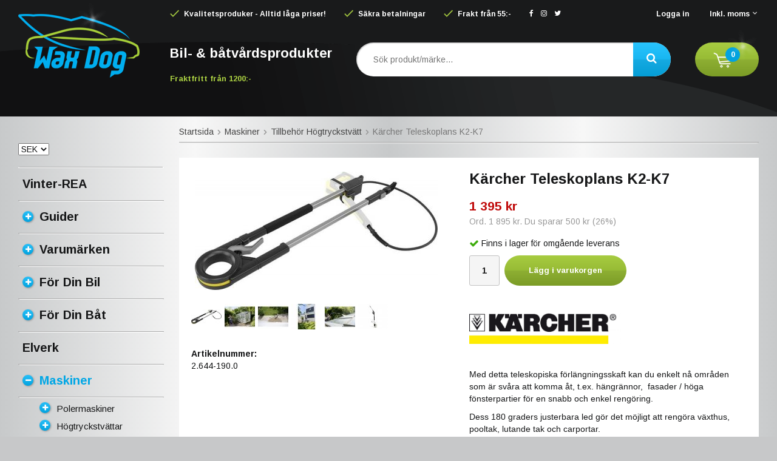

--- FILE ---
content_type: text/html; charset=UTF-8
request_url: https://waxdog.se/maskiner/tillbehor-hogtryckstvatt/karcher-teleskoplans-k2-k7/
body_size: 20216
content:
<!doctype html><html lang="sv" class=""><head><meta charset="utf-8"><title>Kärcher Teleskoplans K2-K7 - Waxdog.se</title><meta name="description" content=" 
 
Med detta teleskopiska förlängningsskaft kan du enkelt nå områden som är svåra att komma åt, t.ex. hängrännor,  fasader / höga fönsterpartier för en snabb och enkel rengöring.
Dess 180 graders justerbara led gör det mö"><meta name="keywords" content=""><meta name="robots" content="index, follow"><meta name="viewport" content="width=device-width, initial-scale=1"><!-- WIKINGGRUPPEN 9.4.0 --><link rel="shortcut icon" href="/favicon.png"><style>body{margin:0}*,*:before,*:after{-moz-box-sizing:border-box;-webkit-box-sizing:border-box;box-sizing:border-box}.wgr-icon{visibility:hidden}html{font-family:sans-serif;font-size:14px;line-height:1.45;color:#161718;-webkit-font-smoothing:antialiased}body{background-color:#c7c8c9;background-image:linear-gradient(to right,#c7c9ca,#f7f7f7,#c7c9ca,#f7f7f7,#c7c9ca)}h1,h2,h3,h4,h5,h6{margin-top:0;margin-bottom:10px;font-weight:700}h1{font-size:24px;line-height:1.25}h2{font-size:20px}h3{font-size:15px}h4{font-size:14px}h5{font-size:13px}h6{font-size:12px}p{margin:0 0 10px}b,strong,th{font-weight:700}th,td{text-align:left}img{max-width:100%;height:auto;vertical-align:middle}a{color:#777;text-decoration:none}a:hover{color:#02a7e5}input,textarea{padding:8px 10px;border:1px solid #c2c2c2;border-radius:2px;color:#222;line-height:1.25;background-clip:padding-box}input:focus,textarea:focus{border-color:#b2b2b2;outline:none}select{padding:2px 3px;font-size:14px}input[type="checkbox"],input[type="radio"]{width:auto;height:auto;margin:0;padding:0;border:none;line-height:normal;cursor:pointer}input[type="radio"],input[type="checkbox"]{display:none;display:inline-block\9}input[type="radio"] + label,input[type="checkbox"] + label{cursor:pointer}input[type="radio"] + label:before,input[type="checkbox"] + label:before{display:inline-block;display:none\9;width:12px;height:12px;margin-right:4px;margin-top:3px;border:1px solid #a9a9a9;border-radius:2px;background:#f9f9f9;background:linear-gradient(#f9f9f9,#e9e9e9);vertical-align:top;content:''}input[type="radio"] + label:before{border-radius:50%}input[type="radio"]:checked + label:before{background:#f9f9f9 url(//wgrremote.se/img/mixed/checkbox-radio-2.png) center no-repeat;background-size:6px}input[type="checkbox"]:checked + label:before{background:#f9f9f9 url(//wgrremote.se/img/mixed/checkbox-box-2.png) center no-repeat;background-size:8px}input[type="radio"]:disabled + label:before,input[type="checkbox"]:disabled + label:before{background:#bbb;cursor:default}hr{display:block;height:1px;margin:15px 0;padding:0;border:0;border-top:1px solid #cfcfcf}.grid{margin-left:-20px}.grid:before,.grid:after{content:"";display:table}.grid:after{clear:both}.grid-item{display:inline-block;padding-left:20px;margin-bottom:20px;vertical-align:top}.grid--middle .grid-item{vertical-align:middle}.grid-item-1-1{width:100%}.grid-item-1-2{width:50%}.grid-item-1-3{width:33.33%}.grid-item-2-3{width:66.66%}.grid-item-1-4{width:25%}.grid-item-1-6{width:16.66%}.l-holder{position:relative;max-width:1220px;margin:0 auto}.l-constrained{position:relative;max-width:1220px;margin-left:auto;margin-right:auto}.l-header-holder{width:100%;background-color:#191a1b;background-image:url(/frontend/view_desktop/design/header-bg.png);background-position:left bottom;background-repeat:no-repeat}.l-header{position:relative;position:-webkit-sticky;position:sticky;top:0;left:0;z-index:10;min-height:140px;color:#fff;font-size:12px;font-weight:700}.l-header a{color:#fff}.l-header__left{position:absolute;top:0;bottom:0;left:0;width:250px}.l-header__right{padding-top:15px;padding-left:250px}.l-header__right__top__left{float:left}.l-header__right__top__right{float:right}.l-header__right ul{margin:0;padding:0;list-style:none}.l-header__right__top__left li{display:inline-block;margin-right:30px}.l-header__right__top__right li{display:inline-block;margin-left:30px}.l-header__right__top__left li img{position:relative;top:-2px;margin-right:5px}.l-header__right__top__left .wgr-icon{margin-right:5px}.l-header__right__bottom{margin-top:30px;margin-bottom:35px}.l-header__right__bottom__left{float:left;padding-top:2px;font-size:13px;font-weight:700}.l-header__right__bottom__right{position:relative;float:right}.l-header__right__bottom__middle{overflow:hidden;padding-left:40px;padding-right:40px;text-align:center}.l-header__right__bottom__left *{margin-bottom:0}.l-header__right__bottom__left h2{font-size:22px}.l-header__right__bottom__left strong{color:#a7cc41}.is-menubar-sticky{position:fixed;top:5px;right:50%;z-index:12;margin-right:-610px}.is-menubar-sticky .popcart{margin-top:0}.l-main{overflow:hidden;padding-top:15px;padding-bottom:30px}.view-home .l-main{padding-top:20px}.l-inner{padding:20px;background:#fff}.view-home .l-inner,.view-category .l-inner,.view-product .l-inner,.view-campaigns .l-inner,.view-search .l-inner,.view-checkout .l-inner{padding:0;background:none}.l-sidebar,.l-sidebar-primary{width:240px;margin-top:43px}.l-sidebar-primary{margin-right:25px;float:left}.view-home .l-sidebar-primary{margin-top:20px}.l-sidebar{margin-left:25px;float:right}.l-product{overflow:hidden;padding:20px;background:#fff}.l-product-col-1,.l-product-col-3{width:45%;float:left}.l-product-col-2{float:right;width:50%}.l-product-col-3{clear:left}.media{margin-bottom:15px}.media,.media-body{overflow:hidden}.media-img{margin-right:15px;float:left}.media-img img{display:block}.table{width:100%;border-collapse:collapse;border-spacing:0}.table td,.table th{padding:0}.default-table{width:100%}.default-table>thead>tr{border-bottom:1px solid #e2e2e2}.default-table>thead th{padding:8px}.default-table>tbody td{padding:8px}.label-wrapper{padding-left:20px}.label-wrapper>label{position:relative}.label-wrapper>label:before{position:absolute;margin-left:-20px}.nav,.nav-block,.nav-float{margin:0;padding-left:0;list-style-type:none}.nav>li,.nav>li>a{display:inline-block}.nav-float>li{float:left}.nav-block>li>a{display:block}.nav-tick li{margin-right:10px}.nav-tick{margin-bottom:10px}.block-list{margin:0;padding-left:0;list-style-type:none}.list-info dd{margin:0 0 15px}.neutral-btn{padding:0;border-style:none;background-color:transparent;outline:none;-webkit-appearance:none;-moz-appearance:none;appearance:none;-webkit-user-select:none;-moz-user-select:none;-ms-user-select:none;user-select:none}.breadcrumbs{padding-bottom:7px;margin-bottom:25px;border-bottom:1px solid #aaa;box-shadow:0 3px 2px -2px #eee}.breadcrumbs>li{color:#777}.breadcrumbs a{color:#444}.breadcrumbs .wgr-icon{margin-left:2px;margin-right:2px;color:#999}.sort-section{margin-bottom:15px}.sort-section>li{margin-right:4px}.highlight-bar{margin:15px 0;padding:7px 10px;background-color:#fff}.startpage-bar{position:relative;overflow:hidden;margin-top:20px;margin-bottom:20px;color:#161718;font-size:16px;font-weight:700;text-transform:uppercase}.startpage-bar--border span{display:block;float:left;padding-right:20px}.startpage-bar--border:after{display:block;overflow:hidden;margin-top:10px;height:2px;border-top:1px solid #aaa;border-bottom:1px solid #eee;content:""}.input-highlight{border:1px solid #dcdcdc;border-radius:4px;background-color:#fff;background-image:linear-gradient(to top,#fff 90%,#eee)}.input-highlight:focus{border-color:#dcdcdc}.site-logo{position:absolute;top:0;bottom:0;left:0;right:0;margin:auto;max-width:100%;max-height:100%}.site-banner{display:none}.vat-selector label{margin-left:4px}.l-header .vat-selector input[type="radio"] + label:before{display:none}.has-dropdown-vat{position:relative;padding-bottom:8px}.has-dropdown-vat .wgr-icon{color:#ccc}.dropdown-vat{position:absolute;top:100%;left:-10px;display:none;margin-top:-5px;background:#191a1b;color:#fff}.dropdown-vat label{padding:5px 30px 5px 10px;white-space:nowrap}.has-dropdown-vat:hover .dropdown-vat{display:block}.site-nav{float:left}.site-nav>li>a{display:block;padding:0 16px;box-shadow:1px 0 0 #dcdcdc;border-right:1px solid #fff;color:#333;font-weight:700;line-height:44px;white-space:nowrap}.site-nav>li>a:hover{text-decoration:none;opacity:.8}.site-nav__home .wgr-icon{position:relative;top:-2px;font-size:16px;vertical-align:middle}.lang-changer select{vertical-align:middle}.lang-changer__flag{margin-right:5px}.site-search{height:56px;border-style:none;border-radius:30px;overflow:hidden;background:#fff;box-shadow:inset 1px 1px 2px rgba(0,0,0,.3)}.site-search>.input-table__item{position:relative}.site-search__input,.site-search__btn{height:56px;padding-left:22px;vertical-align:top}.site-search__btn:focus{opacity:.6}.site-search__input{overflow:hidden;border-style:none;padding-left:28px;background-color:transparent;font-size:14px;font-weight:400;outline:none;text-overflow:ellipsis;white-space:nowrap;-webkit-appearance:none;-moz-appearance:none;appearance:none}.site-search__input::-ms-clear{display:none}.site-search__btn{position:relative;right:-2px;padding-right:25px;border-radius:0 40px 40px 0;background-color:#02a3df;background-image:linear-gradient(to bottom,#29c4fe,#18b6f1 50%,#15aae2 50%,#059dd5);border-top-left-radius:0;border-bottom-left-radius:0;font-size:18px}.module{margin-bottom:45px}.module__heading{margin:0;padding:7px 10px;border-radius:4px 4px 0 0;background-color:#92b264;background-image:linear-gradient(to bottom,#a1bd7b,#7fa944);font-weight:700;color:#fff;text-shadow:1px 1px 1px rgba(0,0,0,.2)}.module__body{border-style:none;color:#666;font-size:12px}.listmenu{margin:0;padding-left:25px;list-style-type:none}.listmenu a{position:relative;display:block;padding-top:2px;padding-bottom:2px;color:#161718;font-size:15px}.listmenu a:hover{color:#02a7e5}.listmenu .selected{color:#02a7e5;font-weight:700}.listmenu .listmenu .is-featured-link a{font-size:16px;font-weight:700}.listmenu-0{padding-left:0}.listmenu-0:last-child{margin-bottom:-1px}.listmenu-0>li>a{padding-top:6px;padding-bottom:6px;padding-left:7px;padding-right:17px;font-size:20px;font-weight:700}.module--products .listmenu-0>li>a{padding-top:12px;padding-bottom:12px}.module--products .listmenu-0:first-of-type>li:first-of-type{border-top:1px solid #fff;box-shadow:0 -3px 0 -2px #aaa}.module--products .listmenu-0>li>a{border-bottom:1px solid #aaa;box-shadow:0 3px 0 -2px #fff}.listmenu-1{padding-top:4px;padding-bottom:4px;padding-left:35px;border-bottom:1px solid #aaa;box-shadow:0 3px 2px -2px #fff}.listmenu-1>li>a{padding-top:4px;padding-bottom:4px}li .listmenu{display:none}.is-listmenu-opened>.listmenu{display:block}.menu-node{position:relative;top:-2px;display:inline-block;width:18px;height:18px;margin-right:10px;border-radius:50%;background-color:#11b3ef;background-image:linear-gradient(to bottom,#28bff8,#02a3df);color:#fff;font-size:12px;line-height:18px;text-align:center;box-shadow:1px 1px 3px rgba(0,0,0,.3)}.btn{position:relative;display:inline-block;padding:10px 25px;border-style:none;border-radius:30px;background-color:#343638;background-image:linear-gradient(to bottom,#3c3e40,#353738 50%,#2d2e2f 50%,#2b2c2c);color:#fff;font-weight:700;font-size:13px;line-height:1.25;cursor:pointer;outline-style:none;-webkit-user-select:none;-moz-user-select:none;-ms-user-select:none;user-select:none;-webkit-tap-highlight-color:rgba(0,0,0,0)}.btn:hover,.btn:focus{text-decoration:none;background:#222;color:#fff}.btn:active{box-shadow:inset 0 3px 5px rgba(0,0,0,.125)}.btn--large{padding:12px 35px;font-size:18px}.btn--block{display:block;text-align:center}.btn--primary{background-color:#7d9e27;background-image:linear-gradient(to bottom,#a7cc41,#97bb35 50%,#8eaf33 50%,#7b9c26);color:#fff}.btn--primary:hover,.btn--primary:focus{background:#7b9c26}.price{font-weight:700;color:#161718}.price-discount{color:#c00b0b}.price-original{font-size:13px;text-decoration:line-through}.price-klarna{font-size:13px}.grid-gallery,.list-gallery,.row-gallery{margin:0;padding-left:0;list-style-type:none}.grid-gallery{margin-left:-2%}.grid-gallery>li{display:inline-block;*display:inline;width:31.33%;margin-left:2%;margin-bottom:2%;padding:0;border-style:none;background:#fff;box-shadow:0 0 7px rgba(0,0,0,.15);vertical-align:top;cursor:pointer;zoom:1}.grid-gallery>li:hover{box-shadow:0 0 12px rgba(0,0,0,.4)}.view-checkout .grid-gallery>li{width:18%}.l-autocomplete .grid-gallery>li,.view-search .grid-gallery>li{width:31.33%}.list-gallery>li{margin-bottom:15px}.list-gallery>li:last-child{margin-bottom:0}.row-gallery>li{margin-bottom:15px;border:1px solid #e9e9e9;cursor:pointer}.product-item{position:relative}.product-item__img{position:relative;margin:10px 10px 7px;padding-bottom:80%;text-align:center}.product-item__img img{position:absolute;top:0;bottom:0;left:0;right:0;margin:auto;max-height:100%}.product-item__body{height:118px;overflow:hidden;padding:10px}.product-item__heading{max-height:39px;overflow:hidden;margin-bottom:7px;color:#161718;font-size:15px;font-weight:700;line-height:1.3}.product-item__preamble{height:52px;overflow:hidden;color:#666;font-size:12px}.product-item .price{font-size:20px}.product-item__bottom{width:100%;background:#ededed}.product-item__bottom__left{float:left;max-width:55%;padding:10px 10px 5px}.product-item__bottom__right{float:right;width:45%}.product-item__bottom__right .btn{width:50%;padding:16px 0;border-radius:0;text-align:center}.product-item__banner{position:absolute;top:10px;left:0;height:28px;padding:0 12px 0 15px;background:#b20707;color:#fff;font-size:13px;font-weight:700;line-height:28px;box-shadow:1px 1px 3px rgba(0,0,0,.2)}.product-item__banner__span{position:absolute;top:0;left:100%;border-top:28px solid #b20707;border-right:15px solid transparent}.product-item__banner--news{background:#00aeef}.product-item__banner--news--margin{margin-top:32px}.product-item__banner--news .product-item__banner__span{border-top-color:#00aeef}.product-item-row{overflow:hidden;padding:15px}.product-item-row__img{float:left;width:80px;margin-right:15px;text-align:center}.product-item-row__img img{max-height:80px}.product-item-row__footer{float:right;text-align:right;margin-left:15px}.product-item-row__body{overflow:hidden}.product-item-row__price{margin-bottom:10px}.dropdown{display:none}.topcart{position:relative;z-index:2;display:inline-block;height:56px;padding-left:30px;padding-right:30px;border-radius:30px;background-color:#7d9e27;background-image:linear-gradient(to bottom,#a7cc41,#97bb35 50%,#8eaf33 50%,#7b9c26);color:#fff;line-height:56px}.topcart:after{position:absolute;top:-25px;right:0;z-index:2;width:54px;height:63px;background-image:url(/frontend/view_desktop/design/sparkle.png);background-repeat:no-repeat;background-position:center center;background-size:contain;content:""}.topcart__body{display:inline-block;cursor:pointer}.topcart__count{position:absolute;top:50%;left:50px;margin-top:-20px;width:24px;height:24px;border-radius:50%;background:#02a3df;color:#fff;font-size:12px;font-weight:700;text-align:center;line-height:24px}.topcart__subtotal{font-weight:700}.topcart__cart-icon{margin-right:15px}.topcart__alt-cart-icon{display:none}.topcart__arrow{margin-right:4px;margin-left:4px}.topcart__alt-arrow{display:none}.topcart-link{display:inline-block;margin-left:20px;font-size:16px;font-weight:700}.popcart{display:none}.product-title{margin-bottom:15px}.product-carousel{margin-bottom:15px;overflow:hidden;position:relative}.product-carousel,.product-carousel__item{max-height:400px}.product-carousel__item{text-align:center;position:relative}.product-carousel__link{display:block;height:0;width:100%;cursor:pointer;cursor:-webkit-zoom-in;cursor:-moz-zoom-in;cursor:zoom-in}.product-carousel__img{position:absolute;top:0;left:0;right:0;bottom:0;margin:auto;max-height:100%;width:auto;object-fit:contain}.product-thumbs{margin-bottom:15px;font-size:0}.product-thumbs img{max-height:50px;margin-top:5px;margin-right:5px;cursor:pointer}.product-option-spacing{padding-right:10px;padding-bottom:7px}.product-option-spacing select{background:#f5f5f5}.product-description object,.product-description iframe{width:100%}.product-cart-button-wrapper{margin-bottom:15px}.product-cart-button-wrapper .btn--primary{height:50px;padding:0 40px;line-height:50px}.product-cart-button-wrapper .btn--primary:active{box-shadow:inset 0 5px 8px rgba(0,0,0,.125)}.product-quantity{width:50px;height:50px;padding-top:10px;padding-bottom:10px;margin-right:8px;border-radius:3px;background:#f5f5f5;font-weight:700;text-align:center}.product-custom-fields{margin-left:5px;margin-top:10px}.product-price-field{margin-bottom:15px}.product-price-field .price{font-size:21px}.product-stock{margin-bottom:10px}.product-stock-item{display:none}.active-product-stock-item{display:block}.product-stock-item__text{vertical-align:middle}.product-stock-item .wgr-icon{vertical-align:middle;font-size:16px}.in-stock .wgr-icon{color:#3eac0d}.on-order .wgr-icon{color:#eba709}.soon-out-of-stock .wgr-icon{color:#114b85}.out-of-stock>.wgr-icon{color:#d4463d}.product-part-payment-klarna,.product-part-payment-hbank{margin-bottom:10px}.rss-logo .wgr-icon{font-size:14px;vertical-align:middle}.rss-logo a{color:#333}.rss-logo a:hover{color:#db6b27;text-decoration:none}.spinner-container{position:relative;z-index:9;color:#222}.spinner-container--small{height:25px}.spinner-container--large{height:100px}.spinner-container--pno{position:absolute;top:50%;right:14px}.spinner-container--kco{height:300px;color:#0070ba}.video-wrapper{position:relative;padding-bottom:56.25%;padding-top:25px;height:0;margin-bottom:20px}.video-wrapper iframe{position:absolute;top:0;left:0;width:100%;height:100%}.input-form input,.input-form textarea{width:100%}.input-form__row{margin-bottom:8px}.input-form label{display:inline-block;margin-bottom:2px}.max-width-form{max-width:300px}.max-width-form-x2{max-width:400px}.input-group{position:relative;overflow:hidden;vertical-align:middle}.input-group .input-group__item{position:relative;float:left;width:50%}.input-group .input-group__item:first-child{width:48%;margin-right:2%}.input-group-1-4 .input-group__item{width:70%}.input-group-1-4>.input-group__item:first-child{width:28%}.input-table{display:table}.input-table__item{display:table-cell;white-space:nowrap}.input-table--middle .input-table__item{vertical-align:middle}.flexslider{height:0;overflow:hidden}.flex__item{position:relative;display:none;-webkit-backface-visibility:hidden}.flex__item:first-child{display:block}.flexslider .is-flex-lazyload{visibility:hidden}.is-flex-loading .flex-arrow{visibility:hidden}.is-flex-touch .flex-arrows{display:none}.is-flex-loading .flex-nav{visibility:hidden;opacity:0}.flex-nav{margin-top:15px;margin-bottom:10px;opacity:1;visibility:visible}.view-home .flex-nav{margin-top:10px;margin-bottom:20px}.flex-nav--paging{text-align:center}.flex-nav--paging li{display:inline-block;margin:0 4px}.flex-nav--paging a{display:block;width:9px;height:9px;background:#666;background:rgba(0,0,0,.2);border-radius:100%;cursor:pointer;text-indent:-9999px;-webkit-tap-highlight-color:rgba(0,0,0,0)}.flex-nav--paging .flex-active a{background:#000;background:rgba(0,0,0,.5);cursor:default}.view-home .flex-nav--paging a{width:12px;height:12px;border:2px solid #fff;box-shadow:1px 1px 3px rgba(0,0,0,.2)}.view-home .flex-nav--paging .flex-active a{background:#02a3df}.flex-nav--thumbs{overflow:hidden}.flex-nav--thumbs li{width:9%;float:left}.flex-nav--thumbs img{opacity:.7;cursor:pointer}.flex-nav--thumbs img:hover,.flex-nav--thumbs .flex-active img{opacity:1}.flex-nav--thumbs .flex-active{cursor:default}.flex-banner{position:absolute;top:30px;left:0;height:46px;padding:0 20px;background:#b20707;color:#fff;font-size:24px;font-weight:700;line-height:46px;box-shadow:1px 1px 3px rgba(0,0,0,.2)}.flex-banner:after{position:absolute;top:0;left:100%;border-top:46px solid #b20707;border-right:30px solid transparent;content:""}.flex-caption{position:absolute;top:0;right:0;bottom:0;width:380px;max-width:45%;z-index:8;padding:0 40px;overflow:hidden;background:#000;background:rgba(0,0,0,.8);color:#fff;text-align:center}.flex-brand{margin-bottom:0;color:#00aeef;font-size:18px;font-weight:700}.flex-caption h2{margin-bottom:10px;font-weight:700;font-size:36px;line-height:1.2}.flex-desc{font-size:16px}.flex-price{margin-bottom:0;color:#dd1515;font-size:50px;font-weight:700;line-height:1}.flex-ordprice{margin-bottom:0;color:#abacad;font-size:14px}.flex-caption .btn{margin-top:20px;min-width:150px;text-align:center}.is-hidden{display:none!important}.is-lazyload,.is-lazyloading{visibility:hidden;opacity:0}.is-lazyloaded{visibility:visible;opacity:1;transition:opacity .3s}.clearfix:before,.clearfix:after{content:"";display:table}.clearfix:after{clear:both}.clearfix{*zoom:1}.clear{clear:both}.flush{margin:0!important}.wipe{padding:0!important}.right{float:right!important}.left{float:left!important}.float-none{float:none!important}.text-left{text-align:left!important}.text-center{text-align:center!important}.text-right{text-align:right!important}.display-table{display:table;width:100%;height:100%}.display-tablecell{display:table-cell;vertical-align:middle}.align-top{vertical-align:top!important}.align-middle{vertical-align:middle!important}.align-bottom{vertical-align:bottom!important}.go:after{content:"\00A0" "\00BB"!important}.stretched{width:100%!important}.center-block{display:block;margin-left:auto;margin-right:auto}.muted{color:#999}.brand{color:#00aeef}.l-mobile-header,.l-mobile-nav,.sort-select,.checkout-cart-row-small,.l-autocomplete-mobile-form,.is-mobile-cart-modal{display:none}.l-menubar{max-width:1120px!important}@media all and (max-width:768px){.grid-item-1-4{width:50%}.grid-item-1-6{width:31.33%}}@media all and (max-width:480px){.grid{margin-left:0}.grid-item{padding-left:0}.grid-item-1-2,.grid-item-1-3,.grid-item-2-3,.grid-item-1-4{width:100%}.grid-item-1-6{width:50%}}@media all and (max-width:1250px){.l-holder,.l-autocomplete,.l-constrained{margin-left:15px;margin-right:15px;width:auto}.l-header__right{padding-left:215px}.l-header__right__bottom__middle{padding-left:20px;padding-right:20px}.l-header__right__top__left li{margin-right:20px}.l-header__right__top__right li{margin-left:20px}.l-sidebar,.l-sidebar-primary{width:220px}.l-sidebar-primary{margin-right:20px}.listmenu-0>li>a{font-size:18px}.is-menubar-sticky{right:15px;margin-right:0}}@media all and (max-width:960px){.l-header{font-size:11px}.l-header__left{top:32px;max-width:160px}.l-header__right{padding-left:0}.l-header__right__bottom{padding-left:185px}.l-header__right__bottom__left{padding-top:8px;font-size:11px}.l-header__right__bottom__left h2{font-size:16px}.site-search__input{padding-left:18px;font-size:13px}.topcart{padding-left:18px;padding-right:18px}.topcart-link{margin-left:8px;font-size:13px}.topcart__count{left:38px}.l-sidebar{display:none}}@media all and (max-width:768px){body{background-color:#c7c8c9;background-image:-webkit-linear-gradient(left,#c7c9ca,#f7f7f7,#c7c9ca);background-image:-o-linear-gradient(left,#c7c9ca,#f7f7f7,#c7c9ca);background-image:linear-gradient(to right,#c7c9ca,#f7f7f7,#c7c9ca)}.l-inner,.view-home .l-inner,.view-checkout .l-inner{margin-left:0;margin-right:0}.l-menubar-wrapper,.l-menubar{display:none}.l-menubar{margin-left:0;margin-right:0}.l-sidebar-primary{display:none}.l-content,.view-checkout .l-content{margin-top:15px;margin-left:15px;margin-right:15px}.l-holder{margin:0;margin-top:65px;padding:0;box-shadow:none;border-radius:0}.l-main,.view-home .l-main{padding-top:0}.l-mobile-header,.l-autocomplete-mobile-form{height:65px}.l-mobile-header{position:fixed;overflow:hidden;top:0;left:0;z-index:1000;display:block;width:100%;background-color:#191a1b;background-image:url(/frontend/view_desktop/design/header-bg.png);background-position:left bottom;background-repeat:no-repeat}.view-checkout .l-mobile-header,.l-mobile-header.zoomed{position:absolute}.l-header,.l-mobile-nav{display:none}}@media screen and (orientation:landscape){.l-mobile-header{position:absolute}}@media all and (max-width:480px){.l-holder{margin-top:50px}.l-content,.view-checkout .l-content{margin-top:10px;margin-left:10px;margin-right:10px}.l-mobile-header,.l-autocomplete-mobile-form{height:50px}.l-mobile-nav{top:50px}}@media all and (max-width:600px){.l-product-col-1,.l-product-col-2,.l-product-col-3{width:auto;padding-right:0;float:none}}@media all and (max-width:768px){.btn:hover,.btn:focus{opacity:1}.mini-site-logo,.mini-site-logo img{position:absolute;top:0;bottom:0}.mini-site-logo{left:95px;right:95px;margin:auto}.mini-site-logo a{-webkit-tap-highlight-color:rgba(0,0,0,0)}.mini-site-logo img{left:0;right:0;max-width:155px;max-height:100%;margin:auto;padding-top:5px;padding-bottom:5px}.mini-site-logo img:hover,.mini-site-logo img:active{opacity:.8}.is-mobile-cart-modal{position:fixed;top:auto;bottom:0;left:0;right:0;z-index:100;display:none;padding:20px;background-color:#FFF;box-shadow:0 0 10px rgba(0,0,0,.2);-webkit-transform:translate3d(0,100%,0);transform:translate3d(0,100%,0);transition-property:visibility,-webkit-transform;transition-property:visibility,transform;transition-duration:0.2s;transition-delay:0.1s}.is-mobile-cart-modal.is-active{will-change:transform;display:block}.is-mobile-cart-modal.is-opend{-webkit-transform:translate3d(0,0,0);transform:translate3d(0,0,0)}.is-mobile-cart-modal .btn{display:block;padding:10px;margin-top:10px;margin-bottom:10px;float:left;width:47%;text-align:center}.is-mobile-cart-modal .icon-check{margin-right:4px;width:20px;height:20px;display:inline-block;background:#693;border-radius:50%;line-height:20px;color:#fff;font-size:12px;text-align:center;vertical-align:middle}.is-mobile-cart-modal .btn:last-child{float:right}.product-item,.category-item{-webkit-tap-highlight-color:rgba(0,0,0,0)}.product-item__img img,.category-item__img img{transition:opacity 0.2s}.product-item__img img:hover,.product-item__img img:active,.category-item__img img:hover,.category-item__img img:active{opacity:.8}}@media all and (max-width:480px){.mini-site-logo img{max-width:135px}}@media all and (max-width:1250px){.product-item__bottom__left{padding-top:12px}.product-item .price-original{font-size:12px}.product-item .price{font-size:18px}}@media all and (max-width:960px){.product-item__bottom__left,.product-item__bottom__right{float:none;width:100%;max-width:none}.product-item__bottom__right .btn{padding:10px 0}.product-item__banner{padding-left:10px;padding-right:7px;font-size:11px}}@media all and (max-width:600px){.grid-gallery>li,.view-home .grid-gallery>li,.view-checkout .grid-gallery>li,.view-search .grid-gallery>li,.l-autocomplete .grid-gallery>li{width:48%}}@media all and (max-width:480px){.product-item__banner{padding-left:7px;padding-right:2px;font-size:10px}}@media all and (max-width:480px){.product-carousel,.product-carousel__item{max-height:250px}.product-cart-button-wrapper .btn--primary{display:block;text-align:center;width:100%}}@media all and (max-width:960px){.hide-for-xlarge{display:none!important}}@media all and (max-width:768px){.hide-for-large{display:none!important}}@media all and (max-width:480px){.hide-for-medium{display:none!important}}@media all and (max-width:320px){.hide-for-small{display:none!important}}@media all and (min-width:769px){.hide-on-desktop{display:none}}@media all and (max-width:768px){.hide-on-touch{display:none}}</style><link rel="preload" href="/frontend/view_desktop/css/compiled/compiled.css?v=1125" as="style" onload="this.rel='stylesheet'"><noscript><link rel="stylesheet" href="/frontend/view_desktop/css/compiled/compiled.css?v=1125"></noscript><script>/*! loadCSS: load a CSS file asynchronously. [c]2016 @scottjehl, Filament Group, Inc. Licensed MIT */
!function(a){"use strict";var b=function(b,c,d){function j(a){return e.body?a():void setTimeout(function(){j(a)})}function l(){f.addEventListener&&f.removeEventListener("load",l),f.media=d||"all"}var g,e=a.document,f=e.createElement("link");if(c)g=c;else{var h=(e.body||e.getElementsByTagName("head")[0]).childNodes;g=h[h.length-1]}var i=e.styleSheets;f.rel="stylesheet",f.href=b,f.media="only x",j(function(){g.parentNode.insertBefore(f,c?g:g.nextSibling)});var k=function(a){for(var b=f.href,c=i.length;c--;)if(i[c].href===b)return a();setTimeout(function(){k(a)})};return f.addEventListener&&f.addEventListener("load",l),f.onloadcssdefined=k,k(l),f};"undefined"!=typeof exports?exports.loadCSS=b:a.loadCSS=b}("undefined"!=typeof global?global:this);
function onloadCSS(a,b){function d(){!c&&b&&(c=!0,b.call(a))}var c;a.addEventListener&&a.addEventListener("load",d),a.attachEvent&&a.attachEvent("onload",d),"isApplicationInstalled"in navigator&&"onloadcssdefined"in a&&a.onloadcssdefined(d)}!function(a){if(a.loadCSS){var b=loadCSS.relpreload={};if(b.support=function(){try{return a.document.createElement("link").relList.supports("preload")}catch(a){return!1}},b.poly=function(){for(var b=a.document.getElementsByTagName("link"),c=0;c<b.length;c++){var d=b[c];"preload"===d.rel&&"style"===d.getAttribute("as")&&(a.loadCSS(d.href,d),d.rel=null)}},!b.support()){b.poly();var c=a.setInterval(b.poly,300);a.addEventListener&&a.addEventListener("load",function(){a.clearInterval(c)}),a.attachEvent&&a.attachEvent("onload",function(){a.clearInterval(c)})}}}(this);</script><link rel="canonical" href="https://waxdog.se/maskiner/tillbehor-hogtryckstvatt/karcher-teleskoplans-k2-k7/"><script>if (typeof dataLayer == 'undefined') {var dataLayer = [];} dataLayer.push({"ecommerce":{"currencyCode":"SEK","detail":{"products":[{"name":"K\u00e4rcher Teleskoplans K2-K7","id":"2.644-190.0","price":1395,"category":"maskiner\/tillbehor-hogtryckstvatt"}]}}}); dataLayer.push({"event":"fireRemarketing","remarketing_params":{"ecomm_prodid":"2.644-190.0","ecomm_category":"maskiner\/tillbehor-hogtryckstvatt","ecomm_totalvalue":1395,"isSaleItem":true,"ecomm_pagetype":"product"}}); (function(w,d,s,l,i){w[l]=w[l]||[];w[l].push({'gtm.start':
new Date().getTime(),event:'gtm.js'});var f=d.getElementsByTagName(s)[0],
j=d.createElement(s),dl=l!='dataLayer'?'&l='+l:'';j.async=true;j.src=
'//www.googletagmanager.com/gtm.js?id='+i+dl;f.parentNode.insertBefore(j,f);
})(window,document,'script','dataLayer','GTM-5W27CZR')</script><script async src="https://www.googletagmanager.com/gtag/js?id=UA-8658169-3"></script><script>window.dataLayer = window.dataLayer || [];
function gtag(){dataLayer.push(arguments);}
gtag("js", new Date());
gtag("config", "UA-8658169-3", {"currency":"SEK"});gtag("event", "view_item", {"items":{"id":"2.644-190.0","name":"K\u00e4rcher Teleskoplans K2-K7","brand":"K\u00e4rcher","category":"maskiner\/tillbehor-hogtryckstvatt","price":1395}}); </script><script>!function(f,b,e,v,n,t,s){if(f.fbq)return;n=f.fbq=function(){n.callMethod?
n.callMethod.apply(n,arguments):n.queue.push(arguments)};if(!f._fbq)f._fbq=n;
n.push=n;n.loaded=!0;n.version='2.0';n.queue=[];t=b.createElement(e);t.async=!0;
t.src=v;s=b.getElementsByTagName(e)[0];s.parentNode.insertBefore(t,s)}(window,
document,'script','//connect.facebook.net/en_US/fbevents.js');
fbq('init', '683450535937670');
fbq('track', 'PageView');fbq('track', 'ViewContent', {"content_ids":"2.644-190.0","content_type":"product","value":1395,"currency":"SEK"}); </script><meta name="google-site-verification" content="n1dfXFWshi_7wtJh8y13X2CdsxYiZnc6x_FK_MfshNM" /><meta property="og:title" content="Kärcher Teleskoplans K2-K7"/><meta property="og:description" content="  Med detta teleskopiska förlängningsskaft kan du enkelt nå områden som är svåra att komma åt, t.ex. hängrännor,  fasader / höga fönsterpartier för en snabb och enkel rengöring. Dess 180 graders justerbara led gör det möjligt att rengöra växthus, pooltak, lutande tak och carportar. Enkel att justera genom sin teleskopmekanism som med en knapptryckning ger dig rätt längd. Det teleskopiska förlängningsskaftet kan förlängas mellan 1,20 och 3,70 meter, vilket möjliggör rengöring av områden i en höjd av upp till ca 5 meter (beroende på din egen arbetshöjd och vilket tillbehör du använder). Du kan anpassa detta förlängningsskaft med alla Kärchers tillbehör. Speciellt framtaget finns det ett borstset för fasad och fönster som tillbehör. Du fäster enkelt spolhandtaget på förlängningsskaftet för en ergonomisk arbetsställning. Trycket kan bekvämt kontrolleras från spolhandtaget när det används med Full Control Plus eller Smart Control-spolhandtag.Artikelnummer: 2.644-190.0Kärcher Bajonettkoppling  "/><meta property="og:type" content="product"/><meta property="og:url" content="https://waxdog.se/maskiner/tillbehor-hogtryckstvatt/karcher-teleskoplans-k2-k7/"/><meta property="og:site_name" content="WaxDog AB"/><meta property="product:retailer_item_id" content="2.644-190.0"/><meta property="product:sale_price:amount" content="1395" /><meta property="product:sale_price:currency" content="SEK" /><meta property="product:price:amount" content="1395" /><meta property="product:price:currency" content="SEK" /><meta property="product:original_price:amount" content="1895" /><meta property="product:original_price:currency" content="SEK" /><meta property="product:availability" content="instock" /><meta property="og:image" content="https://waxdog.se/images/zoom/image-77181.jpg"/><meta property="og:image" content="https://waxdog.se/images/zoom/2.644-190.0-605d9cbecd3eb155e400011b.jpeg"/><meta property="og:image" content="https://waxdog.se/images/zoom/2.644-190.0-605d9cbecd3eb155e400011a.jpeg"/><meta property="og:image" content="https://waxdog.se/images/zoom/2.644-190.0-605d9cbecd3eb155e4000119.jpeg"/><meta property="og:image" content="https://waxdog.se/images/zoom/2.644-190.0-605d9cbecd3eb155e400011c.jpeg"/><meta property="og:image" content="https://waxdog.se/images/zoom/2.644-190.0-605d9cbecd3eb155e4000118.jpeg"/></head><body class="view-product" itemscope itemtype="http://schema.org/ItemPage"><div id="fb-root"></div><!-- Google Tag Manager (noscript) --><noscript><iframe src="https://www.googletagmanager.com/ns.html?id=GTM-5W27CZR"
height="0" width="0" style="display:none;visibility:hidden"></iframe></noscript><!-- End Google Tag Manager (noscript) --><div class="l-mobile-header"><button class="neutral-btn mini-menu" id="js-mobile-menu"><i class="wgr-icon icon-navicon"></i></button><button class="neutral-btn mini-search js-touch-area" id="js-mobile-search"><i class="wgr-icon icon-search"></i></button><div class="mini-site-logo"><a href="/"><img src="/frontend/view_desktop/design/logos/logo_sv.png" class="mini-site-logo" alt="WaxDog AB"></a></div><button class="neutral-btn mini-cart js-touch-area" id="js-mobile-cart" onclick="goToURL('/checkout')"><span class="mini-cart-inner" id="js-mobile-cart-inner"><i class="wgr-icon icon-cart"></i></span></button></div><div class="page"><div class="l-header-holder"><div class="l-header l-constrained clearfix"><div class="l-header__left"><a class="site-logo" href="/"><img src="/frontend/view_desktop/design/logos/logo_sv.png" alt="WaxDog AB"></a></div><div class="l-header__right"><div class="l-header__right__top clearfix"><div class="l-header__right__top__left"><ul><li><img alt="" height="12" src="/userfiles/image/check.png" width="15">&nbsp;Kvalitetsproduker - Alltid l&aring;ga priser!</li><li><img alt="" height="12" src="/userfiles/image/check.png" width="15">&nbsp;S&auml;kra betalningar</li><li><img alt="" height="12" src="/userfiles/image/check.png" width="15">&nbsp;Frakt fr&aring;n 55:-</li><li><a href="https://sv-se.facebook.com/waxdoggen/" target="_blank"><i class="wgr-icon icon-facebook"></i></a>&nbsp;&nbsp;<i class="wgr-icon icon-instagram-2"></i>&nbsp;&nbsp;<i class="wgr-icon icon-twitter"></i></li></ul></div><div class="l-header__right__top__right"><ul><li><a href="/customer-login/">Logga in</a></li><li><form class="vat-selector" action="#" method="get" onsubmit="return false"><div class="has-dropdown-vat"><span><input type="radio" name="vatsetting" value="inkl" id="vatsetting_inkl"
class="js-set-vatsetting"
checked><label for="vatsetting_inkl">Inkl. moms</label> <i class="wgr-icon icon-arrow-down5"></i></span><div class="dropdown-vat"><input type="radio" name="vatsetting" value="exkl" id="vatsetting_exkl"
class="js-set-vatsetting" ><label for="vatsetting_exkl">Exkl. moms</label></div></div></form></li><!-- End .vat-selector --></ul></div></div><div class="l-header__right__bottom clearfix"><div class="l-header__right__bottom__left"><h2>Bil- &amp; b&aring;tv&aring;rdsprodukter</h2><p>&nbsp;</p><p><strong>Fraktfritt fr&aring;n 1200:-</strong></p><p><span style="color:#3399ff;"><strong>&nbsp;</strong></span></p></div><div class="l-header__right__bottom__right"><div class="topcart" id="js-topcart"><img src="/frontend/view_desktop/design/topcart_cartsymbol.png" class="topcart__cart-icon" alt="Cart"><span class="topcart__count">0</span><div class="topcart__body" id="js-topcart-body"></div></div><div class="popcart" id="js-popcart"></div></div><div class="l-header__right__bottom__middle"><!-- Search Box --><form method="get" action="/search/" class="site-search input-highlight input-table input-table--middle" itemprop="potentialAction" itemscope itemtype="http://schema.org/SearchAction"><meta itemprop="target" content="https://waxdog.se/search/?q={q}"/><input type="hidden" name="lang" value="sv"><div class="input-table__item stretched"><input type="search" autocomplete="off" value="" name="q" class="js-autocomplete-input stretched site-search__input" placeholder="Sök produkt/märke..." required itemprop="query-input"><div class="is-autocomplete-preloader preloader preloader--small preloader--middle"><div class="preloader__icn"><div class="preloader__cut"><div class="preloader__donut"></div></div></div></div></div><div class="input-table__item"><button type="submit" class="neutral-btn site-search__btn"><i class="wgr-icon icon-search"></i></button></div></form></div></div></div></div></div><div class="l-holder clearfix"><div class="l-content clearfix"><div class="l-sidebar-primary"><div><form class="lang-changer" name="valutaval" action="javascript:void(0)"><select class="wipe js-set-currency" name="valuta"><option value="DKK" >DKK</option><option value="EUR" >EUR</option><option value="SEK"
selected>SEK</option></select></form><br></div><!-- Categories --><div class="module module--products"><div class="module__body wipe"><ul class="listmenu listmenu-0"><li class="is-featured-link "><a href="/vinter-rea/" title="Vinter-REA">Vinter-REA</a></li><li class=" "><a href="/guider/" title="Guider"><i class="menu-node js-menu-node wgr-icon icon-plus" data-arrows="icon-minus icon-plus"></i>Guider</a><ul class="listmenu listmenu-1"><li class=" "><a href="/guider/polering-av-bat/" title="Polering av båt">Polering av båt</a></li><li class=" "><a href="/guider/polerteknik-maskinpolering/" title="Polerteknik Maskinpolering">Polerteknik Maskinpolering</a></li></ul></li><li class="is-featured-link "><a href="/varumarken/" title="Varumärken"><i class="menu-node js-menu-node wgr-icon icon-plus" data-arrows="icon-minus icon-plus"></i>Varumärken</a><ul class="listmenu listmenu-1"><li class="is-featured-link "><a href="/varumarken/303/" title="303">303</a></li><li class="is-featured-link "><a href="/varumarken/3m/" title="3M">3M</a></li><li class="is-featured-link "><a href="/varumarken/abnet/" title="Abnet">Abnet</a></li><li class="is-featured-link "><a href="/varumarken/annovi/" title="Annovi">Annovi</a></li><li class="is-featured-link "><a href="/varumarken/aquapel/" title="Aquapel">Aquapel</a></li><li class="is-featured-link "><a href="/varumarken/autoglym/" title="Autoglym">Autoglym</a></li><li class="is-featured-link "><a href="/varumarken/bilt-hamber/" title="Bilt Hamber">Bilt Hamber</a></li><li class="is-featured-link "><a href="/varumarken/blue-green/" title="Blue &amp; Green">Blue & Green</a></li><li class="is-featured-link "><a href="/varumarken/collinite/" title="Collinite">Collinite</a></li><li class="is-featured-link "><a href="/varumarken/concept/" title="Concept">Concept</a></li><li class="is-featured-link "><a href="/varumarken/deturner/" title="Deturner">Deturner</a></li><li class="is-featured-link "><a href="/varumarken/dulon/" title="Dulon">Dulon</a></li><li class="is-featured-link "><a href="/varumarken/farecla/" title="Farecla">Farecla</a></li><li class="is-featured-link "><a href="/varumarken/fictech/" title="Fictech">Fictech</a></li><li class="is-featured-link "><a href="/varumarken/flex/" title="Flex">Flex</a></li><li class="is-featured-link "><a href="/varumarken/glare/" title="Glare">Glare</a></li><li class="is-featured-link "><a href="/varumarken/gloria/" title="Gloria">Gloria</a></li><li class="is-featured-link "><a href="/varumarken/hoveling/" title="Höveling">Höveling</a></li><li class="is-featured-link "><a href="/varumarken/international/" title="International">International</a></li><li class="is-featured-link "><a href="/varumarken/ipc/" title="IPC">IPC</a></li><li class="is-featured-link "><a href="/varumarken/kranzle/" title="Kränzle">Kränzle</a></li><li class="is-featured-link "><a href="/varumarken/karcher/" title="Kärcher">Kärcher</a></li><li class="is-featured-link "><a href="/varumarken/lefant/" title="Lefant">Lefant</a></li><li class="is-featured-link "><a href="/varumarken/lion-protect/" title="Lion Protect">Lion Protect</a></li><li class="is-featured-link "><a href="/varumarken/menzerna/" title="Menzerna">Menzerna</a></li><li class="is-featured-link "><a href="/varumarken/mesto/" title="Mesto">Mesto</a></li><li class="is-featured-link "><a href="/varumarken/mirka/" title="Mirka">Mirka</a></li><li class="is-featured-link "><a href="/varumarken/noco/" title="Noco">Noco</a></li><li class="is-featured-link "><a href="/varumarken/nordic-pad/" title="Nordic Pad">Nordic Pad</a></li><li class="is-featured-link "><a href="/varumarken/plastidip/" title="PlastiDip">PlastiDip</a></li><li class="is-featured-link "><a href="/varumarken/pps/" title="PPS">PPS</a></li><li class="is-featured-link "><a href="/varumarken/q-refinish/" title="Q-Refinish">Q-Refinish</a></li><li class="is-featured-link "><a href="/varumarken/rupes/" title="Rupes">Rupes</a></li><li class="is-featured-link "><a href="/varumarken/shine-mate/" title="Shine Mate">Shine Mate</a></li><li class="is-featured-link "><a href="/varumarken/snappy/" title="Snappy">Snappy</a></li><li class="is-featured-link "><a href="/varumarken/soft-99/" title="Soft 99">Soft 99</a></li><li class="is-featured-link "><a href="/varumarken/sonax/" title="Sonax">Sonax</a></li><li class="is-featured-link "><a href="/varumarken/sta-bil/" title="STA-BIL">STA-BIL</a></li><li class="is-featured-link "><a href="/varumarken/starbrite/" title="Starbrite">Starbrite</a></li><li class="is-featured-link "><a href="/varumarken/telwin/" title="Telwin">Telwin</a></li><li class="is-featured-link "><a href="/varumarken/titan/" title="Titan">Titan</a></li><li class="is-featured-link "><a href="/varumarken/ultima/" title="Ultima">Ultima</a></li><li class="is-featured-link "><a href="/varumarken/ultraglozz/" title="Ultraglozz">Ultraglozz</a></li><li class="is-featured-link "><a href="/varumarken/valet-pro/" title="Valet Pro">Valet Pro</a></li><li class="is-featured-link "><a href="/varumarken/viper-products/" title="Viper Products">Viper Products</a></li><li class="is-featured-link "><a href="/varumarken/waxdog/" title="WaxDog">WaxDog</a></li></ul></li><li class=" "><a href="/for-din-bil/" title="För Din Bil"><i class="menu-node js-menu-node wgr-icon icon-plus" data-arrows="icon-minus icon-plus"></i>För Din Bil</a><ul class="listmenu listmenu-1"><li class=" "><a href="/for-din-bil/fardiga-bilvardspaket/" title="Färdiga bilvårdspaket">Färdiga bilvårdspaket</a></li><li class=" "><a href="/for-din-bil/tvatt/" title="Tvätt"><i class="menu-node js-menu-node wgr-icon icon-plus" data-arrows="icon-minus icon-plus"></i>Tvätt</a><ul class="listmenu listmenu-2"><li class=" "><a href="/for-din-bil/tvatt/avfettning/" title="Avfettning">Avfettning</a></li><li class=" "><a href="/for-din-bil/tvatt/flygrost/" title="Flygrost">Flygrost</a></li><li class=" "><a href="/for-din-bil/tvatt/falgar/" title="Fälgar">Fälgar</a></li><li class=" "><a href="/for-din-bil/tvatt/insektsborttagning/" title="Insektsborttagning">Insektsborttagning</a></li><li class=" "><a href="/for-din-bil/tvatt/shampoo/" title="Shampoo">Shampoo</a></li><li class=" "><a href="/for-din-bil/tvatt/svamp-tork/" title="Svamp &amp; Tork">Svamp & Tork</a></li><li class=" "><a href="/for-din-bil/tvatt/snow-foam/" title="Snow Foam">Snow Foam</a></li></ul></li><li class=" "><a href="/for-din-bil/polering/" title="Polering"><i class="menu-node js-menu-node wgr-icon icon-plus" data-arrows="icon-minus icon-plus"></i>Polering</a><ul class="listmenu listmenu-2"><li class=" "><a href="/for-din-bil/polering/polermedel/" title="Polermedel"><i class="menu-node js-menu-node wgr-icon icon-plus" data-arrows="icon-minus icon-plus"></i>Polermedel</a><ul class="listmenu listmenu-3"><li class=" "><a href="/for-din-bil/polering/polermedel/fina-polermedel/" title="Fina Polermedel">Fina Polermedel</a></li><li class=" "><a href="/for-din-bil/polering/polermedel/medium-polermedel/" title="Medium Polermedel">Medium Polermedel</a></li><li class=" "><a href="/for-din-bil/polering/polermedel/grova-polermedel/" title="Grova Polermedel">Grova Polermedel</a></li><li class=" "><a href="/for-din-bil/polering/polermedel/glaspolering/" title="Glaspolering">Glaspolering</a></li></ul></li><li class=" "><a href="/for-din-bil/polering/polish/" title="Polish">Polish</a></li><li class=" "><a href="/for-din-bil/polering/cleaners/" title="Cleaners">Cleaners</a></li><li class=" "><a href="/for-din-bil/polering/lera-karosssvamp/" title="Lera - Karosssvamp">Lera - Karosssvamp</a></li><li class=" "><a href="/for-din-bil/polering/polerrondeller/" title="Polerrondeller"><i class="menu-node js-menu-node wgr-icon icon-plus" data-arrows="icon-minus icon-plus"></i>Polerrondeller</a><ul class="listmenu listmenu-3"><li class=" "><a href="/for-din-bil/polering/polerrondeller/40-65-mm/" title="40-65 mm">40-65 mm</a></li><li class=" "><a href="/for-din-bil/polering/polerrondeller/74-90-mm/" title="74-90 mm">74-90 mm</a></li><li class=" "><a href="/for-din-bil/polering/polerrondeller/100-mm/" title="100 mm">100 mm</a></li><li class=" "><a href="/for-din-bil/polering/polerrondeller/125-130-mm/" title="125-130 mm">125-130 mm</a></li><li class=" "><a href="/for-din-bil/polering/polerrondeller/150-mm/" title="150 mm">150 mm</a></li><li class=" "><a href="/for-din-bil/polering/polerrondeller/160-mm/" title="160 mm">160 mm</a></li><li class=" "><a href="/for-din-bil/polering/polerrondeller/180-mm/" title="180 mm">180 mm</a></li><li class=" "><a href="/for-din-bil/polering/polerrondeller/appliceringspads/" title="Appliceringspads">Appliceringspads</a></li><li class=" "><a href="/for-din-bil/polering/polerrondeller/stodrondeller/" title="Stödrondeller">Stödrondeller</a></li></ul></li><li class=" "><a href="/for-din-bil/polering/tillbehor/" title="Tillbehör">Tillbehör</a></li></ul></li><li class=" "><a href="/for-din-bil/interior-glas-vinyl/" title="Interiör
Glas
Vinyl">Interiör
Glas
Vinyl</a></li><li class=" "><a href="/for-din-bil/exteriort-vinyl-falg-glas/" title="Exteriört - Vinyl, Fälg, Glas">Exteriört - Vinyl, Fälg, Glas</a></li><li class=" "><a href="/for-din-bil/bilvax-lackskydd/" title="Bilvax - Lackskydd"><i class="menu-node js-menu-node wgr-icon icon-plus" data-arrows="icon-minus icon-plus"></i>Bilvax - Lackskydd</a><ul class="listmenu listmenu-2"><li class=" "><a href="/for-din-bil/bilvax-lackskydd/harda-vaxer/" title="Hårda vaxer">Hårda vaxer</a></li><li class=" "><a href="/for-din-bil/bilvax-lackskydd/keramiskt-lackskydd/" title="Keramiskt lackskydd">Keramiskt lackskydd</a></li><li class=" "><a href="/for-din-bil/bilvax-lackskydd/lackskydd/" title="Lackskydd">Lackskydd</a></li><li class=" "><a href="/for-din-bil/bilvax-lackskydd/sprayvax-detailers/" title="Sprayvax - Detailers">Sprayvax - Detailers</a></li></ul></li><li class=" "><a href="/for-din-bil/kladselvard/" title="Klädselvård">Klädselvård</a></li><li class=" "><a href="/for-din-bil/mot-stenskott/" title="Mot Stenskott">Mot Stenskott</a></li><li class=" "><a href="/for-din-bil/slipa/" title="Slipa">Slipa</a></li><li class=" "><a href="/for-din-bil/batteriladdare-startbooster/" title="Batteriladdare / Startbooster">Batteriladdare / Startbooster</a></li><li class=" "><a href="/for-din-bil/plasti-dip/" title="Plasti Dip">Plasti Dip</a></li><li class="is-featured-link "><a href="/for-din-bil/erbjudanden/" title="Erbjudanden">Erbjudanden</a></li><li class=" "><a href="/for-din-bil/motor-bransletillsatser/" title="Motor - Bränsletillsatser">Motor - Bränsletillsatser</a></li></ul></li><li class=" "><a href="/for-din-bat/" title="För Din Båt"><i class="menu-node js-menu-node wgr-icon icon-plus" data-arrows="icon-minus icon-plus"></i>För Din Båt</a><ul class="listmenu listmenu-1"><li class=" "><a href="/for-din-bat/battvatt/" title="Båttvätt"><i class="menu-node js-menu-node wgr-icon icon-plus" data-arrows="icon-minus icon-plus"></i>Båttvätt</a><ul class="listmenu listmenu-2"><li class=" "><a href="/for-din-bat/battvatt/rengoringsmedel/" title="Rengöringsmedel">Rengöringsmedel</a></li><li class=" "><a href="/for-din-bat/battvatt/batshampoo/" title="Båtshampoo">Båtshampoo</a></li></ul></li><li class=" "><a href="/for-din-bat/polering/" title="Polering"><i class="menu-node js-menu-node wgr-icon icon-plus" data-arrows="icon-minus icon-plus"></i>Polering</a><ul class="listmenu listmenu-2"><li class=" "><a href="/for-din-bat/polering/polerrondeller/" title="Polerrondeller"><i class="menu-node js-menu-node wgr-icon icon-plus" data-arrows="icon-minus icon-plus"></i>Polerrondeller</a><ul class="listmenu listmenu-3"><li class=" "><a href="/for-din-bat/polering/polerrondeller/40-65-mm/" title="40-65 mm">40-65 mm</a></li><li class=" "><a href="/for-din-bat/polering/polerrondeller/74-90-mm/" title="74-90 mm">74-90 mm</a></li><li class=" "><a href="/for-din-bat/polering/polerrondeller/100-mm/" title="100 mm">100 mm</a></li><li class=" "><a href="/for-din-bat/polering/polerrondeller/125-130-mm/" title="125-130 mm">125-130 mm</a></li><li class=" "><a href="/for-din-bat/polering/polerrondeller/150-mm/" title="150 mm">150 mm</a></li><li class=" "><a href="/for-din-bat/polering/polerrondeller/160-mm/" title="160 mm">160 mm</a></li><li class=" "><a href="/for-din-bat/polering/polerrondeller/180-mm/" title="180 mm">180 mm</a></li><li class=" "><a href="/for-din-bat/polering/polerrondeller/lammull/" title="Lammull">Lammull</a></li><li class=" "><a href="/for-din-bat/polering/polerrondeller/appliceringspads/" title="Appliceringspads">Appliceringspads</a></li><li class=" "><a href="/for-din-bat/polering/polerrondeller/stodrondeller/" title="Stödrondeller">Stödrondeller</a></li></ul></li><li class=" "><a href="/for-din-bat/polering/polermedel/" title="Polermedel"><i class="menu-node js-menu-node wgr-icon icon-plus" data-arrows="icon-minus icon-plus"></i>Polermedel</a><ul class="listmenu listmenu-3"><li class=" "><a href="/for-din-bat/polering/polermedel/fina-polermedel/" title="Fina Polermedel">Fina Polermedel</a></li><li class=" "><a href="/for-din-bat/polering/polermedel/medium-polermedel/" title="Medium Polermedel">Medium Polermedel</a></li><li class=" "><a href="/for-din-bat/polering/polermedel/grova-polermedel/" title="Grova Polermedel">Grova Polermedel</a></li></ul></li><li class=" "><a href="/for-din-bat/polering/polish/" title="Polish">Polish</a></li><li class=" "><a href="/for-din-bat/polering/cleaners/" title="Cleaners">Cleaners</a></li><li class=" "><a href="/for-din-bat/polering/tillbehor/" title="Tillbehör">Tillbehör</a></li></ul></li><li class=" "><a href="/for-din-bat/batvax-gelcoatskydd/" title="Båtvax, gelcoatskydd">Båtvax, gelcoatskydd</a></li><li class=" "><a href="/for-din-bat/interior-glas-vinyl/" title="Interiör
Glas
Vinyl">Interiör
Glas
Vinyl</a></li><li class=" "><a href="/for-din-bat/travard/" title="Trävård">Trävård</a></li><li class=" "><a href="/for-din-bat/kapell-tyg-kladsel/" title="Kapell, tyg, klädsel">Kapell, tyg, klädsel</a></li><li class=" "><a href="/for-din-bat/slipa/" title="Slipa">Slipa</a></li><li class=" "><a href="/for-din-bat/bottenfarger/" title="Bottenfärger">Bottenfärger</a></li><li class=" "><a href="/for-din-bat/rib-gummibat/" title="RIB / Gummibåt">RIB / Gummibåt</a></li><li class=" "><a href="/for-din-bat/sakerhet/" title="Säkerhet">Säkerhet</a></li><li class=" "><a href="/for-din-bat/ute-pa-sjon/" title="Ute på sjön">Ute på sjön</a></li><li class=" "><a href="/for-din-bat/batteriladdare-startbooster/" title="Batteriladdare / Startbooster">Batteriladdare / Startbooster</a></li><li class=" "><a href="/for-din-bat/motor-bransletillsatser/" title="Motor - Bränsletillsatser">Motor - Bränsletillsatser</a></li><li class=" "><a href="/for-din-bat/aluminiumbat/" title="Aluminiumbåt">Aluminiumbåt</a></li><li class=" "><a href="/for-din-bat/paket/" title="Paket">Paket</a></li></ul></li><li class="is-featured-link "><a href="/elverk/" title="Elverk">Elverk</a></li><li class="is-featured-link
is-listmenu-opened"><a class="selected" href="/maskiner/" title="Maskiner"><i class="menu-node js-menu-node wgr-icon icon-minus" data-arrows="icon-minus icon-plus"></i>Maskiner</a><ul class="listmenu listmenu-1"><li class=" "><a href="/maskiner/polermaskiner/" title="Polermaskiner"><i class="menu-node js-menu-node wgr-icon icon-plus" data-arrows="icon-minus icon-plus"></i>Polermaskiner</a><ul class="listmenu listmenu-2"><li class=" "><a href="/maskiner/polermaskiner/batteridrivna/" title="Batteridrivna">Batteridrivna</a></li><li class=" "><a href="/maskiner/polermaskiner/mindre-polermaskiner/" title="Mindre Polermaskiner">Mindre Polermaskiner</a></li><li class=" "><a href="/maskiner/polermaskiner/oscillerande-polermaskiner/" title="Oscillerande Polermaskiner">Oscillerande Polermaskiner</a></li><li class=" "><a href="/maskiner/polermaskiner/roterande-polermaskiner/" title="Roterande Polermaskiner">Roterande Polermaskiner</a></li></ul></li><li class=" "><a href="/maskiner/hogtryckstvattar/" title="Högtryckstvättar"><i class="menu-node js-menu-node wgr-icon icon-plus" data-arrows="icon-minus icon-plus"></i>Högtryckstvättar</a><ul class="listmenu listmenu-2"><li class=" "><a href="/maskiner/hogtryckstvattar/230v-1-fas-maskiner/" title="230V - 1-fas maskiner">230V - 1-fas maskiner</a></li><li class=" "><a href="/maskiner/hogtryckstvattar/380v-3-fas-maskiner/" title="380V - 3-fas maskiner">380V - 3-fas maskiner</a></li><li class=" "><a href="/maskiner/hogtryckstvattar/hetvattentvattar/" title="Hetvattentvättar">Hetvattentvättar</a></li><li class=" "><a href="/maskiner/hogtryckstvattar/bensindrivna/" title="Bensindrivna">Bensindrivna</a></li><li class=" "><a href="/maskiner/hogtryckstvattar/hotbox/" title="Hotbox">Hotbox</a></li><li class=" "><a href="/maskiner/hogtryckstvattar/hydrauldrivna/" title="Hydrauldrivna">Hydrauldrivna</a></li><li class=" "><a href="/maskiner/hogtryckstvattar/stationara/" title="Stationära">Stationära</a></li></ul></li><li class=" "><a href="/maskiner/kladseltvattar/" title="Klädseltvättar">Klädseltvättar</a></li><li class=" "><a href="/maskiner/dammsugare/" title="Dammsugare">Dammsugare</a></li><li class="
is-listmenu-opened"><a class="selected" href="/maskiner/tillbehor-hogtryckstvatt/" title="Tillbehör Högtryckstvätt"><i class="menu-node js-menu-node wgr-icon icon-minus" data-arrows="icon-minus icon-plus"></i>Tillbehör Högtryckstvätt</a><ul class="listmenu listmenu-2"><li class=" "><a href="/maskiner/tillbehor-hogtryckstvatt/kopplingar-och-nipplar/" title="Kopplingar och Nipplar">Kopplingar och Nipplar</a></li><li class=" "><a href="/maskiner/tillbehor-hogtryckstvatt/pistoler-och-lansar/" title="Pistoler och Lansar">Pistoler och Lansar</a></li><li class=" "><a href="/maskiner/tillbehor-hogtryckstvatt/slangvindor/" title="Slangvindor">Slangvindor</a></li></ul></li><li class=" "><a href="/maskiner/tillbehor-kladseltvatt/" title="Tillbehör Klädseltvätt">Tillbehör Klädseltvätt</a></li><li class=" "><a href="/maskiner/tillbehor-dammsugare/" title="Tillbehör Dammsugare"><i class="menu-node js-menu-node wgr-icon icon-plus" data-arrows="icon-minus icon-plus"></i>Tillbehör Dammsugare</a><ul class="listmenu listmenu-2"><li class=" "><a href="/maskiner/tillbehor-dammsugare/filter-och-dammsugarpasar/" title="Filter och dammsugarpåsar">Filter och dammsugarpåsar</a></li></ul></li><li class=" "><a href="/maskiner/medel-till-hogtryckstvatt/" title="Medel till Högtryckstvätt">Medel till Högtryckstvätt</a></li><li class=" "><a href="/maskiner/ozongenerator/" title="Ozongenerator">Ozongenerator</a></li><li class=" "><a href="/maskiner/angtvatt/" title="Ångtvätt">Ångtvätt</a></li></ul></li><li class=" "><a href="/reservdelar-slangar/" title="Reservdelar &amp; Slangar"><i class="menu-node js-menu-node wgr-icon icon-plus" data-arrows="icon-minus icon-plus"></i>Reservdelar & Slangar</a><ul class="listmenu listmenu-1"><li class=" "><a href="/reservdelar-slangar/karcher-reservdelar/" title="Kärcher Reservdelar"><i class="menu-node js-menu-node wgr-icon icon-plus" data-arrows="icon-minus icon-plus"></i>Kärcher Reservdelar</a><ul class="listmenu listmenu-2"><li class=" "><a href="/reservdelar-slangar/karcher-reservdelar/reservdelar-hogtrycktstvatt-k2-k7/" title="Reservdelar Högtrycktstvätt K2 - K7"><i class="menu-node js-menu-node wgr-icon icon-plus" data-arrows="icon-minus icon-plus"></i>Reservdelar Högtrycktstvätt K2 - K7</a><ul class="listmenu listmenu-3"><li class=" "><a href="/reservdelar-slangar/karcher-reservdelar/reservdelar-hogtrycktstvatt-k2-k7/packboxar-o-ringar-tatningar/" title="Packboxar / O-ringar / Tätningar">Packboxar / O-ringar / Tätningar</a></li><li class=" "><a href="/reservdelar-slangar/karcher-reservdelar/reservdelar-hogtrycktstvatt-k2-k7/pumpdelar/" title="Pumpdelar">Pumpdelar</a></li><li class=" "><a href="/reservdelar-slangar/karcher-reservdelar/reservdelar-hogtrycktstvatt-k2-k7/reservdelar-chasssi-hjul/" title="Reservdelar Chasssi / Hjul">Reservdelar Chasssi / Hjul</a></li><li class=" "><a href="/reservdelar-slangar/karcher-reservdelar/reservdelar-hogtrycktstvatt-k2-k7/ror-lock-filter-kopplingar/" title="Rör / Lock / Filter / Kopplingar">Rör / Lock / Filter / Kopplingar</a></li><li class=" "><a href="/reservdelar-slangar/karcher-reservdelar/reservdelar-hogtrycktstvatt-k2-k7/elektriska-komponenter/" title="Elektriska komponenter">Elektriska komponenter</a></li></ul></li><li class=" "><a href="/reservdelar-slangar/karcher-reservdelar/karcher-hogtryckstvatt-proffs/" title="Kärcher Högtryckstvätt Proffs">Kärcher Högtryckstvätt Proffs</a></li><li class=" "><a href="/reservdelar-slangar/karcher-reservdelar/karcher-dammsugare/" title="Kärcher Dammsugare">Kärcher Dammsugare</a></li><li class=" "><a href="/reservdelar-slangar/karcher-reservdelar/karcher-reservdelar-kladseltvatt/" title="Kärcher Reservdelar Klädseltvätt">Kärcher Reservdelar Klädseltvätt</a></li><li class=" "><a href="/reservdelar-slangar/karcher-reservdelar/karcher-reservdelar-dammsugare/" title="Kärcher Reservdelar Dammsugare">Kärcher Reservdelar Dammsugare</a></li><li class=" "><a href="/reservdelar-slangar/karcher-reservdelar/karcher-fonstertvattar/" title="Kärcher Fönstertvättar">Kärcher Fönstertvättar</a></li></ul></li><li class=" "><a href="/reservdelar-slangar/kranzle-reservdelar/" title="Kränzle Reservdelar">Kränzle Reservdelar</a></li><li class=" "><a href="/reservdelar-slangar/karcher-slang-konsument/" title="Kärcher Slang konsument">Kärcher Slang konsument</a></li><li class=" "><a href="/reservdelar-slangar/karcher-slang-proffs/" title="Kärcher Slang proffs">Kärcher Slang proffs</a></li><li class=" "><a href="/reservdelar-slangar/kranzle-slang/" title="Kränzle Slang">Kränzle Slang</a></li><li class=" "><a href="/reservdelar-slangar/trycksprutor-reservdelar/" title="Trycksprutor Reservdelar">Trycksprutor Reservdelar</a></li><li class=" "><a href="/reservdelar-slangar/rupes-reservdelar/" title="Rupes Reservdelar">Rupes Reservdelar</a></li></ul></li><li class=" "><a href="/tillbehor/" title="Tillbehör"><i class="menu-node js-menu-node wgr-icon icon-plus" data-arrows="icon-minus icon-plus"></i>Tillbehör</a><ul class="listmenu listmenu-1"><li class=" "><a href="/tillbehor/belysning/" title="Belysning">Belysning</a></li><li class=" "><a href="/tillbehor/munskydd/" title="Munskydd">Munskydd</a></li><li class=" "><a href="/tillbehor/diverse/" title="Diverse">Diverse</a></li><li class=" "><a href="/tillbehor/matare-lackskikt/" title="Mätare Lackskikt">Mätare Lackskikt</a></li><li class=" "><a href="/tillbehor/mikrofiber/" title="Mikrofiber">Mikrofiber</a></li><li class=" "><a href="/tillbehor/polerrondeller/" title="Polerrondeller"><i class="menu-node js-menu-node wgr-icon icon-plus" data-arrows="icon-minus icon-plus"></i>Polerrondeller</a><ul class="listmenu listmenu-2"><li class=" "><a href="/tillbehor/polerrondeller/40-65-mm/" title="40-65 mm">40-65 mm</a></li><li class=" "><a href="/tillbehor/polerrondeller/74-90-mm/" title="74-90 mm">74-90 mm</a></li><li class=" "><a href="/tillbehor/polerrondeller/100-mm/" title="100 mm">100 mm</a></li><li class=" "><a href="/tillbehor/polerrondeller/125-130-mm/" title="125-130 mm">125-130 mm</a></li><li class=" "><a href="/tillbehor/polerrondeller/150-mm/" title="150 mm">150 mm</a></li><li class=" "><a href="/tillbehor/polerrondeller/180-mm/" title="180 mm">180 mm</a></li><li class=" "><a href="/tillbehor/polerrondeller/lammull/" title="Lammull">Lammull</a></li><li class=" "><a href="/tillbehor/polerrondeller/stodrondeller/" title="Stödrondeller">Stödrondeller</a></li><li class=" "><a href="/tillbehor/polerrondeller/appliceringspads/" title="Appliceringspads">Appliceringspads</a></li></ul></li><li class=" "><a href="/tillbehor/trycksprutor/" title="Trycksprutor">Trycksprutor</a></li></ul></li><li class="is-featured-link "><a href="/microfiber/" title="Microfiber">Microfiber</a></li><li class="is-featured-link "><a href="/for-hus-och-hem/" title="För hus och hem">För hus och hem</a></li><li class="is-featured-link "><a href="/spabad-och-pool/" title="Spabad och Pool">Spabad och Pool</a></li><li class=" "><a href="/plasti-dip/" title="Plasti Dip">Plasti Dip</a></li><li class=" "><a href="/utforsaljning/" title="Utförsäljning">Utförsäljning</a></li><li class="is-featured-link "><a href="/presentkort-0/" title="Presentkort">Presentkort</a></li><li class="is-featured-link "><a href="/fyndhorna-demo-etc/" title="Fyndhörna - Demo etc">Fyndhörna - Demo etc</a></li></ul><ul class="listmenu listmenu-0"><li><a class="highlight-color " href="/nyheter/">Nyheter</a></li></ul></div></div> <!-- End .module --><!-- Other Stuff --><div class="module module--other"><div class="module__body wipe"><ul class="listmenu listmenu-0"><li><a class="" href="/contact/">Kundtjänst</a></li><li><a class="" href="/info/kopvillkor/">Köpvillkor</a></li><li><a class="" href="/info/om-oss/">Om oss</a></li></ul></div></div> <!-- End .module --><div class="module module--editable"><div class="module__body"><p>&nbsp;</p><p>&nbsp;</p><p>&nbsp;</p><p><img alt="" height="44" src="/userfiles/image/Credit-Card-Footer-1.png" width="210"></p><p>&nbsp; &nbsp; &nbsp; &nbsp; &nbsp; &nbsp; &nbsp;&nbsp;<img alt="" height="132" src="/userfiles/image/Swish_Logo_Primary_RGB.png" width="100"></p><p>&nbsp;</p><p><span style="font-size:14px;">S&auml;kra betalningar genom Qliro</span></p><p><span style="font-size:14px;">V&auml;lj mellan kortbetalning, faktura, delbetalning, bank&ouml;verf&ouml;ring eller Swish</span></p><p>&nbsp;</p><p>&nbsp;</p><p>&nbsp;<a href="https://www.prisjakt.nu/butiksinfo.php?f=12623"><img alt="" height="52" src="/userfiles/image/Prisjakt-RGB.png" width="180"></a></p><p><span style="font-size:12px;">&nbsp; </span><span style="font-size:14px;">Betygs&auml;tt oss p&aring; Prisjakt</span></p><p>&nbsp;</p></div></div><!-- End .module --></div><!-- End of .l-sidebar-primary --><div class="l-main"><ol class="nav breadcrumbs clearfix" itemprop="breadcrumb" itemscope itemtype="http://schema.org/BreadcrumbList"><li itemprop="itemListElement" itemscope itemtype="http://schema.org/ListItem"><meta itemprop="position" content="1"><a href="/" itemprop="item"><span itemprop="name">Startsida</span></a><i class="wgr-icon icon-arrow-right5" style="vertical-align:middle;"></i></li><li itemprop="itemListElement" itemscope itemtype="http://schema.org/ListItem"><meta itemprop="position" content="2"><a href="/maskiner/" title="Maskiner" itemprop="item"><span itemprop="name">Maskiner</span></a><i class="wgr-icon icon-arrow-right5" style="vertical-align:middle;"></i></li><li itemprop="itemListElement" itemscope itemtype="http://schema.org/ListItem"><meta itemprop="position" content="3"><a href="/maskiner/tillbehor-hogtryckstvatt/" title="Tillbehör Högtryckstvätt" itemprop="item"><span itemprop="name">Tillbehör Högtryckstvätt</span></a><i class="wgr-icon icon-arrow-right5" style="vertical-align:middle;"></i></li><li>Kärcher Teleskoplans K2-K7</li></ol><div class="l-inner"><div itemprop="mainEntity" itemscope itemtype="http://schema.org/Product"><div class="l-product"><div class="l-product-col-1"><div class="flexslider-container is-flex-loading"><div class="product-carousel"><div class="flexslider" style="padding-bottom: 48.75%;"><ul class="flex__items block-list clearfix"><li class="product-carousel__item flex__item js-photoswipe-item" data-id="4793" data-index="0"><a class="product-carousel__link" style="padding-bottom: 48.75%;" rel="produktbilder" href="/images/zoom/image-77181.jpg" data-size="600x293"><img class="product-carousel__img "
data-id="4793" data-optionids="" src="/images/normal/image-77181.jpg" srcset="/images/2x/normal/image-77181.jpg 2x"
alt="Kärcher Teleskoplans K2-K7" itemprop="image"></a></li><li class="product-carousel__item flex__item js-photoswipe-item" data-id="4794" data-index="1"><a class="product-carousel__link" style="padding-bottom: 48.75%;" rel="produktbilder" href="/images/zoom/2.644-190.0-605d9cbecd3eb155e400011b.jpeg" data-size="1200x1020"><img class="product-carousel__img
is-lazyload is-flex-lazyload"
data-id="4794" data-optionids="" data-src="/images/normal/2.644-190.0-605d9cbecd3eb155e400011b.jpeg" data-srcset="/images/2x/normal/2.644-190.0-605d9cbecd3eb155e400011b.jpeg 2x"
alt="Kärcher Teleskoplans K2-K7" itemprop="image"><div class="preloader preloader--middle"><div class="preloader__icn"><div class="preloader__cut"><div class="preloader__donut"></div></div></div></div></a></li><li class="product-carousel__item flex__item js-photoswipe-item" data-id="4795" data-index="2"><a class="product-carousel__link" style="padding-bottom: 48.75%;" rel="produktbilder" href="/images/zoom/2.644-190.0-605d9cbecd3eb155e400011a.jpeg" data-size="1200x1020"><img class="product-carousel__img
is-lazyload is-flex-lazyload"
data-id="4795" data-optionids="" data-src="/images/normal/2.644-190.0-605d9cbecd3eb155e400011a.jpeg" data-srcset="/images/2x/normal/2.644-190.0-605d9cbecd3eb155e400011a.jpeg 2x"
alt="Kärcher Teleskoplans K2-K7" itemprop="image"><div class="preloader preloader--middle"><div class="preloader__icn"><div class="preloader__cut"><div class="preloader__donut"></div></div></div></div></a></li><li class="product-carousel__item flex__item js-photoswipe-item" data-id="4796" data-index="3"><a class="product-carousel__link" style="padding-bottom: 48.75%;" rel="produktbilder" href="/images/zoom/2.644-190.0-605d9cbecd3eb155e4000119.jpeg" data-size="1200x1020"><img class="product-carousel__img
is-lazyload is-flex-lazyload"
data-id="4796" data-optionids="" data-src="/images/normal/2.644-190.0-605d9cbecd3eb155e4000119.jpeg" data-srcset="/images/2x/normal/2.644-190.0-605d9cbecd3eb155e4000119.jpeg 2x"
alt="Kärcher Teleskoplans K2-K7" itemprop="image"><div class="preloader preloader--middle"><div class="preloader__icn"><div class="preloader__cut"><div class="preloader__donut"></div></div></div></div></a></li><li class="product-carousel__item flex__item js-photoswipe-item" data-id="4797" data-index="4"><a class="product-carousel__link" style="padding-bottom: 48.75%;" rel="produktbilder" href="/images/zoom/2.644-190.0-605d9cbecd3eb155e400011c.jpeg" data-size="1200x1020"><img class="product-carousel__img
is-lazyload is-flex-lazyload"
data-id="4797" data-optionids="" data-src="/images/normal/2.644-190.0-605d9cbecd3eb155e400011c.jpeg" data-srcset="/images/2x/normal/2.644-190.0-605d9cbecd3eb155e400011c.jpeg 2x"
alt="Kärcher Teleskoplans K2-K7" itemprop="image"><div class="preloader preloader--middle"><div class="preloader__icn"><div class="preloader__cut"><div class="preloader__donut"></div></div></div></div></a></li><li class="product-carousel__item flex__item js-photoswipe-item" data-id="4798" data-index="5"><a class="product-carousel__link" style="padding-bottom: 48.75%;" rel="produktbilder" href="/images/zoom/2.644-190.0-605d9cbecd3eb155e4000118.jpeg" data-size="1200x1020"><img class="product-carousel__img
is-lazyload is-flex-lazyload"
data-id="4798" data-optionids="" data-src="/images/normal/2.644-190.0-605d9cbecd3eb155e4000118.jpeg" data-srcset="/images/2x/normal/2.644-190.0-605d9cbecd3eb155e4000118.jpeg 2x"
alt="Kärcher Teleskoplans K2-K7" itemprop="image"><div class="preloader preloader--middle"><div class="preloader__icn"><div class="preloader__cut"><div class="preloader__donut"></div></div></div></div></a></li></ul></div></div><ul class="product-thumbs flex-nav nav"><li><img data-index="0" data-optionids=""
src="/images/mini/image-77181.jpg"
srcset="/images/2x/mini/image-77181.jpg 2x"
alt="Kärcher Teleskoplans K2-K7" id="thumb0"></li><li><img data-index="1" data-optionids=""
src="/images/mini/2.644-190.0-605d9cbecd3eb155e400011b.jpeg"
srcset="/images/2x/mini/2.644-190.0-605d9cbecd3eb155e400011b.jpeg 2x"
alt="Kärcher Teleskoplans K2-K7" id="thumb1"></li><li><img data-index="2" data-optionids=""
src="/images/mini/2.644-190.0-605d9cbecd3eb155e400011a.jpeg"
srcset="/images/2x/mini/2.644-190.0-605d9cbecd3eb155e400011a.jpeg 2x"
alt="Kärcher Teleskoplans K2-K7" id="thumb2"></li><li><img data-index="3" data-optionids=""
src="/images/mini/2.644-190.0-605d9cbecd3eb155e4000119.jpeg"
srcset="/images/2x/mini/2.644-190.0-605d9cbecd3eb155e4000119.jpeg 2x"
alt="Kärcher Teleskoplans K2-K7" id="thumb3"></li><li><img data-index="4" data-optionids=""
src="/images/mini/2.644-190.0-605d9cbecd3eb155e400011c.jpeg"
srcset="/images/2x/mini/2.644-190.0-605d9cbecd3eb155e400011c.jpeg 2x"
alt="Kärcher Teleskoplans K2-K7" id="thumb4"></li><li><img data-index="5" data-optionids=""
src="/images/mini/2.644-190.0-605d9cbecd3eb155e4000118.jpeg"
srcset="/images/2x/mini/2.644-190.0-605d9cbecd3eb155e4000118.jpeg 2x"
alt="Kärcher Teleskoplans K2-K7" id="thumb5"></li></ul></div></div> <!-- end of l-product-col-1 --><div class="l-product-col-2"><h1 class="product-title" itemprop="name">Kärcher Teleskoplans K2-K7</h1><form id="js-addtocart-form" action="/checkout/?action=additem" method="post"><input type="hidden" name="id" value="2021"><input type="hidden" name="combinationID" value="2287"><div class="product-price-field" itemprop="offers" itemscope itemtype="http://schema.org/Offer"><meta itemprop="price" content="1395"><span id="js-current-price" class="price price-discount">1 395 kr</span><div id="js-campaign-info" class="muted">Ord. <span id="js-campaign-info__price">1 895 kr</span>.
Du sparar <span id="js-campaign-info__savings-amount">500 kr</span> (<span id="js-campaign-info__savings-percent">26</span>%)</div><link itemprop="availability" href="https://schema.org/InStock"><meta itemprop="itemCondition" itemtype="http://schema.org/OfferItemCondition" content="http://schema.org/NewCondition"><meta itemprop="priceCurrency" content="SEK"></div><div id="js-add-to-cart-area" class=""><div class="product-stock"><div id="js-stockstatus-instock" class="product-stock-item active-product-stock-item in-stock"><i class="wgr-icon icon-check"></i> <span class="product-stock-item__text">Finns i lager för omgående leverans</span></div><div id="js-stockstatus-backorder" class="product-stock-item
on-order"><span class="product-stock-item__text"><i class="wgr-icon icon-info2"></i> Beställd</span></div><div id="js-stockstatus-few" class="product-stock-item
soon-out-of-stock"><i class="wgr-icon icon-info2"></i> <span class="product-stock-item__text">Endast få kvar i lagret (1 st)</span></div></div><div class="product-cart-button-wrapper input-table input-table--middle"><div class="input-table__item"><input type="tel" name="quantity" title="Antal" class="product-quantity" maxlength="3" value="1"></div><div class="input-table__item stretched"><button class="btn btn--primary js-product-page-add"><span class="is-add-to-cart-body">Lägg i varukorgen</span><div class="is-add-to-cart-preloader preloader preloader--light preloader--small preloader--middle"><div class="preloader__icn"><div class="preloader__cut"><div class="preloader__donut"></div></div></div></div></button></div></div></div><div id="js-stockstatus-outofstock" class="product-stock product-stock-item
out-of-stock"><i class="wgr-icon icon-times"></i> <span class="product-stock-item__text">Beställd</span><div class="product-reminder"><strong class="product-reminder__heading">Bevaka produkt</strong><p class="product-reminder__text">Ange din e-postadress nedan så meddelar vi dig när produkten finns i lager!</p><div class="product-reminder__form"><input placeholder="E-postadress" class="product-reminder__input is-product-reminder__email" type="email" size="25"><button class="product-reminder__btn is-product-reminder__submit btn">Bevaka</button><span class="is-product-reminder__spinner"></span></div><div class="is-product-reminder__status"></div></div></div><!-- Product description --><div class="product-description"><div itemprop="description"><p>&nbsp;</p><p><img alt="" height="51" src="/userfiles/image/Karcher.jpg" width="250"></p><p>&nbsp;</p><p><span style="font-size:14px;"><span style="font-family: arial,helvetica,sans-serif;">Med detta teleskopiska f&ouml;rl&auml;ngningsskaft kan du enkelt n&aring; omr&aring;den som &auml;r sv&aring;ra att komma &aring;t, t.ex. h&auml;ngr&auml;nnor,&nbsp; fasader / h&ouml;ga f&ouml;nsterpartier f&ouml;r en snabb och enkel reng&ouml;ring. </span></span></p><p><span style="font-size:14px;"><span style="font-family: arial,helvetica,sans-serif;">Dess 180 graders justerbara led g&ouml;r det m&ouml;jligt att reng&ouml;ra v&auml;xthus, pooltak, lutande tak och carportar. </span></span></p><p><span style="font-size:14px;"><span style="font-family: arial,helvetica,sans-serif;">Enkel att justera genom sin teleskopmekanism som med en knapptryckning ger dig r&auml;tt l&auml;ngd. </span></span></p><p><span style="font-size:14px;"><span style="font-family: arial,helvetica,sans-serif;">Det teleskopiska f&ouml;rl&auml;ngningsskaftet kan f&ouml;rl&auml;ngas mellan 1,20 och 3,70 meter, vilket m&ouml;jligg&ouml;r reng&ouml;ring av omr&aring;den i en h&ouml;jd av upp till ca 5 meter (beroende p&aring; din egen arbetsh&ouml;jd och vilket tillbeh&ouml;r du anv&auml;nder). </span></span></p><p><span style="font-size:14px;"><span style="font-family: arial,helvetica,sans-serif;">Du kan anpassa detta f&ouml;rl&auml;ngningsskaft med alla K&auml;rchers tillbeh&ouml;r. Speciellt framtaget finns det ett borstset f&ouml;r fasad och f&ouml;nster som tillbeh&ouml;r. </span></span></p><p><span style="font-size:14px;"><span style="font-family: arial,helvetica,sans-serif;">Du f&auml;ster enkelt spolhandtaget p&aring; f&ouml;rl&auml;ngningsskaftet f&ouml;r en ergonomisk arbetsst&auml;llning. </span></span></p><p><span style="font-size:14px;"><span style="font-family: arial,helvetica,sans-serif;">Trycket kan bekv&auml;mt kontrolleras fr&aring;n spolhandtaget n&auml;r det anv&auml;nds med Full Control Plus eller Smart Control-spolhandtag.</span></span></p><p><span style="font-size:14px;"><span style="font-family: arial,helvetica,sans-serif;"><span id="lblPrtno">Artikelnummer:</span> </span>2.644-190.0</span></p><p><span style="font-size:14px;">K&auml;rcher&nbsp;Bajonettkoppling</span></p><p>&nbsp;</p><div style="position:relative;padding-bottom:56.25%;padding-top:30px;height:0;overflow:hidden;"><iframe allowfullscreen="" frameborder="0" height="360" src="//www.youtube.com/embed/OPshLrEz9bI" style="position: absolute;top: 0;left: 0;width: 100%;height: 100%;" width="640"></iframe></div><p>&nbsp;</p></div><br><br></div></form></div><div class="l-product-col-3"><div class="hidden-print"><div class="addthis_toolbox addthis_default_style addthis_20x20_style" addthis:title="Kärcher Teleskoplans K2-K7"><a class="addthis_button_facebook"></a><a class="addthis_button_twitter"></a><a class="addthis_button_email"></a><a class="addthis_button_pinterest_share"></a><a class="addthis_button_google_plusone_share"></a></div></div><div id="produktdata"><br><b>Artikelnummer:</b><br><span id="js-articlenumber">2.644-190.0</span><br><br></div></div></div></div></div> <!-- End .l-inner --></div> <!-- End .l-main --></div> <!-- End .l-content --></div> <!-- end .l-holder --><div class="l-footer-top-holder"><div class="l-footer-top l-constrained clearfix"><p><img alt="" height="67" src="/userfiles/image/3m.png" width="111"></p><p>&nbsp;&nbsp;<img alt="" height="61" src="/userfiles/image/mesto.png" width="100"></p><p><img alt="" height="40" src="/userfiles/image/60sonax.png" width="134"></p><p>&nbsp;</p><p><img alt="" height="49" src="/userfiles/image/gloria.png" width="147"></p></div></div><div class="l-footer-holder"><div class="l-footer l-constrained clearfix"><!-- Contact us --><div class="l-footer-col-1"><div class="grid grid-2"><div class="grid-item grid-item-1-2"><div class="grid-content grid-content-1"><p><img alt="" height="76" src="/userfiles/image/footer-logo.png" width="145"></p></div></div><div class="grid-item grid-item-1-2"><div class="grid-content grid-content-2"><h4><a href="/cdn-cgi/l/email-protection#e28b8c848da295839a868d85cc9187"><span class="__cf_email__" data-cfemail="721b1c141d3205130a161d155c0117">[email&#160;protected]</span></a></h4><h4>&nbsp;</h4></div></div></div><p>WaxDog &auml;r ett f&ouml;retag som specialiserat sig p&aring; att tillhandah&aring;lla dom b&auml;sta produkterna inom bilv&aring;rd och b&aring;tv&aring;rd och har bedrivit E-handel sedan 2009.&nbsp;</p></div><!-- Shop --><div class="l-footer-col-2"><h4>Handla</h4><ul><li><a href="/contact/">Kundtj&auml;nst</a></li><li><a href="/info/villkor/">K&ouml;pvillkor</a></li></ul><ul><li><a href="/customer-login/">Logga in</a></li></ul></div><!-- Info --><div class="l-footer-col-3"><h4>Information</h4><ul><li><a href="/info/om-oss/">Om oss</a></li><li><a href="/news/">Nyheter</a></li><li><a href="/newsletter/">Nyhetsbrev</a></li><li><a href="/about-cookies/">Om cookies</a></li></ul></div><!-- Newsletter subscription --><div class="l-footer-col-4"><h4>F&aring; exklusiva erbjudanden &amp; nyheter!</h4><div class="clearfix"><form action="/newsletter/" method="post" id="footerNewsletterForm"><input type="email" name="epost" class="input-highlight" required placeholder="E-post..."><button class="btn btn--primary"><i class="wgr-icon icon-arrow-right"></i></button></form></div><div class="l-footer-col-4__follow"><ul><li><a href="https://sv-se.facebook.com/waxdoggen/" target="_blank"><i class="wgr-icon icon-facebook"></i></a></li><li><i class="wgr-icon icon-instagram-2"></i></li><li><i class="wgr-icon icon-twitter"></i></li></ul></div></div><!-- footer-payment for mobile-size --><div class="l-footer-payment"><img class="is-lazyload payment-logo payment-logo--list payment-logo--small" alt="Postförskott" data-src="//wgrremote.se/img/logos/qliro.png"></div><!-- end .l-footer-payment --><!-- WGR Credits --><div class="wgr-production">Drift & produktion:&nbsp;<a href="https://wikinggruppen.se/e-handel/" rel="nofollow" target="_blank">Wikinggruppen</a></div></div><!-- End .l-footer --></div><!-- End .l-footer-holder --></div> <!-- .page --><button class="is-back-to-top-btn neutral-btn"><i class="wgr-icon icon-angle-up"></i></button><div class="is-mobile-cart-modal"><p><i class="wgr-icon icon-check"></i> <span class="align-middle is-mobile-cart-modal__heading">Produkten har blivit tillagd i varukorgen</span></p><a class="btn btn--primary" href="/checkout" rel="nofollow">Gå till kassan</a><a class="btn" id="js-close-mobile-cart-modal" href="#">Fortsätt handla</a></div><div class="l-mobile-nav"><!-- Categories --><div class="module module--products"><div class="module__body wipe"><ul class="listmenu listmenu-0"><li class="is-featured-link "><a href="/vinter-rea/" title="Vinter-REA">Vinter-REA</a></li><li class=" "><a href="/guider/" title="Guider"><i class="menu-node js-menu-node wgr-icon icon-plus" data-arrows="icon-minus icon-plus"></i>Guider</a><ul class="listmenu listmenu-1"><li class=" "><a href="/guider/polering-av-bat/" title="Polering av båt">Polering av båt</a></li><li class=" "><a href="/guider/polerteknik-maskinpolering/" title="Polerteknik Maskinpolering">Polerteknik Maskinpolering</a></li></ul></li><li class="is-featured-link "><a href="/varumarken/" title="Varumärken"><i class="menu-node js-menu-node wgr-icon icon-plus" data-arrows="icon-minus icon-plus"></i>Varumärken</a><ul class="listmenu listmenu-1"><li class="is-featured-link "><a href="/varumarken/303/" title="303">303</a></li><li class="is-featured-link "><a href="/varumarken/3m/" title="3M">3M</a></li><li class="is-featured-link "><a href="/varumarken/abnet/" title="Abnet">Abnet</a></li><li class="is-featured-link "><a href="/varumarken/annovi/" title="Annovi">Annovi</a></li><li class="is-featured-link "><a href="/varumarken/aquapel/" title="Aquapel">Aquapel</a></li><li class="is-featured-link "><a href="/varumarken/autoglym/" title="Autoglym">Autoglym</a></li><li class="is-featured-link "><a href="/varumarken/bilt-hamber/" title="Bilt Hamber">Bilt Hamber</a></li><li class="is-featured-link "><a href="/varumarken/blue-green/" title="Blue &amp; Green">Blue & Green</a></li><li class="is-featured-link "><a href="/varumarken/collinite/" title="Collinite">Collinite</a></li><li class="is-featured-link "><a href="/varumarken/concept/" title="Concept">Concept</a></li><li class="is-featured-link "><a href="/varumarken/deturner/" title="Deturner">Deturner</a></li><li class="is-featured-link "><a href="/varumarken/dulon/" title="Dulon">Dulon</a></li><li class="is-featured-link "><a href="/varumarken/farecla/" title="Farecla">Farecla</a></li><li class="is-featured-link "><a href="/varumarken/fictech/" title="Fictech">Fictech</a></li><li class="is-featured-link "><a href="/varumarken/flex/" title="Flex">Flex</a></li><li class="is-featured-link "><a href="/varumarken/glare/" title="Glare">Glare</a></li><li class="is-featured-link "><a href="/varumarken/gloria/" title="Gloria">Gloria</a></li><li class="is-featured-link "><a href="/varumarken/hoveling/" title="Höveling">Höveling</a></li><li class="is-featured-link "><a href="/varumarken/international/" title="International">International</a></li><li class="is-featured-link "><a href="/varumarken/ipc/" title="IPC">IPC</a></li><li class="is-featured-link "><a href="/varumarken/kranzle/" title="Kränzle">Kränzle</a></li><li class="is-featured-link "><a href="/varumarken/karcher/" title="Kärcher">Kärcher</a></li><li class="is-featured-link "><a href="/varumarken/lefant/" title="Lefant">Lefant</a></li><li class="is-featured-link "><a href="/varumarken/lion-protect/" title="Lion Protect">Lion Protect</a></li><li class="is-featured-link "><a href="/varumarken/menzerna/" title="Menzerna">Menzerna</a></li><li class="is-featured-link "><a href="/varumarken/mesto/" title="Mesto">Mesto</a></li><li class="is-featured-link "><a href="/varumarken/mirka/" title="Mirka">Mirka</a></li><li class="is-featured-link "><a href="/varumarken/noco/" title="Noco">Noco</a></li><li class="is-featured-link "><a href="/varumarken/nordic-pad/" title="Nordic Pad">Nordic Pad</a></li><li class="is-featured-link "><a href="/varumarken/plastidip/" title="PlastiDip">PlastiDip</a></li><li class="is-featured-link "><a href="/varumarken/pps/" title="PPS">PPS</a></li><li class="is-featured-link "><a href="/varumarken/q-refinish/" title="Q-Refinish">Q-Refinish</a></li><li class="is-featured-link "><a href="/varumarken/rupes/" title="Rupes">Rupes</a></li><li class="is-featured-link "><a href="/varumarken/shine-mate/" title="Shine Mate">Shine Mate</a></li><li class="is-featured-link "><a href="/varumarken/snappy/" title="Snappy">Snappy</a></li><li class="is-featured-link "><a href="/varumarken/soft-99/" title="Soft 99">Soft 99</a></li><li class="is-featured-link "><a href="/varumarken/sonax/" title="Sonax">Sonax</a></li><li class="is-featured-link "><a href="/varumarken/sta-bil/" title="STA-BIL">STA-BIL</a></li><li class="is-featured-link "><a href="/varumarken/starbrite/" title="Starbrite">Starbrite</a></li><li class="is-featured-link "><a href="/varumarken/telwin/" title="Telwin">Telwin</a></li><li class="is-featured-link "><a href="/varumarken/titan/" title="Titan">Titan</a></li><li class="is-featured-link "><a href="/varumarken/ultima/" title="Ultima">Ultima</a></li><li class="is-featured-link "><a href="/varumarken/ultraglozz/" title="Ultraglozz">Ultraglozz</a></li><li class="is-featured-link "><a href="/varumarken/valet-pro/" title="Valet Pro">Valet Pro</a></li><li class="is-featured-link "><a href="/varumarken/viper-products/" title="Viper Products">Viper Products</a></li><li class="is-featured-link "><a href="/varumarken/waxdog/" title="WaxDog">WaxDog</a></li></ul></li><li class=" "><a href="/for-din-bil/" title="För Din Bil"><i class="menu-node js-menu-node wgr-icon icon-plus" data-arrows="icon-minus icon-plus"></i>För Din Bil</a><ul class="listmenu listmenu-1"><li class=" "><a href="/for-din-bil/fardiga-bilvardspaket/" title="Färdiga bilvårdspaket">Färdiga bilvårdspaket</a></li><li class=" "><a href="/for-din-bil/tvatt/" title="Tvätt"><i class="menu-node js-menu-node wgr-icon icon-plus" data-arrows="icon-minus icon-plus"></i>Tvätt</a><ul class="listmenu listmenu-2"><li class=" "><a href="/for-din-bil/tvatt/avfettning/" title="Avfettning">Avfettning</a></li><li class=" "><a href="/for-din-bil/tvatt/flygrost/" title="Flygrost">Flygrost</a></li><li class=" "><a href="/for-din-bil/tvatt/falgar/" title="Fälgar">Fälgar</a></li><li class=" "><a href="/for-din-bil/tvatt/insektsborttagning/" title="Insektsborttagning">Insektsborttagning</a></li><li class=" "><a href="/for-din-bil/tvatt/shampoo/" title="Shampoo">Shampoo</a></li><li class=" "><a href="/for-din-bil/tvatt/svamp-tork/" title="Svamp &amp; Tork">Svamp & Tork</a></li><li class=" "><a href="/for-din-bil/tvatt/snow-foam/" title="Snow Foam">Snow Foam</a></li></ul></li><li class=" "><a href="/for-din-bil/polering/" title="Polering"><i class="menu-node js-menu-node wgr-icon icon-plus" data-arrows="icon-minus icon-plus"></i>Polering</a><ul class="listmenu listmenu-2"><li class=" "><a href="/for-din-bil/polering/polermedel/" title="Polermedel"><i class="menu-node js-menu-node wgr-icon icon-plus" data-arrows="icon-minus icon-plus"></i>Polermedel</a><ul class="listmenu listmenu-3"><li class=" "><a href="/for-din-bil/polering/polermedel/fina-polermedel/" title="Fina Polermedel">Fina Polermedel</a></li><li class=" "><a href="/for-din-bil/polering/polermedel/medium-polermedel/" title="Medium Polermedel">Medium Polermedel</a></li><li class=" "><a href="/for-din-bil/polering/polermedel/grova-polermedel/" title="Grova Polermedel">Grova Polermedel</a></li><li class=" "><a href="/for-din-bil/polering/polermedel/glaspolering/" title="Glaspolering">Glaspolering</a></li></ul></li><li class=" "><a href="/for-din-bil/polering/polish/" title="Polish">Polish</a></li><li class=" "><a href="/for-din-bil/polering/cleaners/" title="Cleaners">Cleaners</a></li><li class=" "><a href="/for-din-bil/polering/lera-karosssvamp/" title="Lera - Karosssvamp">Lera - Karosssvamp</a></li><li class=" "><a href="/for-din-bil/polering/polerrondeller/" title="Polerrondeller"><i class="menu-node js-menu-node wgr-icon icon-plus" data-arrows="icon-minus icon-plus"></i>Polerrondeller</a><ul class="listmenu listmenu-3"><li class=" "><a href="/for-din-bil/polering/polerrondeller/40-65-mm/" title="40-65 mm">40-65 mm</a></li><li class=" "><a href="/for-din-bil/polering/polerrondeller/74-90-mm/" title="74-90 mm">74-90 mm</a></li><li class=" "><a href="/for-din-bil/polering/polerrondeller/100-mm/" title="100 mm">100 mm</a></li><li class=" "><a href="/for-din-bil/polering/polerrondeller/125-130-mm/" title="125-130 mm">125-130 mm</a></li><li class=" "><a href="/for-din-bil/polering/polerrondeller/150-mm/" title="150 mm">150 mm</a></li><li class=" "><a href="/for-din-bil/polering/polerrondeller/160-mm/" title="160 mm">160 mm</a></li><li class=" "><a href="/for-din-bil/polering/polerrondeller/180-mm/" title="180 mm">180 mm</a></li><li class=" "><a href="/for-din-bil/polering/polerrondeller/appliceringspads/" title="Appliceringspads">Appliceringspads</a></li><li class=" "><a href="/for-din-bil/polering/polerrondeller/stodrondeller/" title="Stödrondeller">Stödrondeller</a></li></ul></li><li class=" "><a href="/for-din-bil/polering/tillbehor/" title="Tillbehör">Tillbehör</a></li></ul></li><li class=" "><a href="/for-din-bil/interior-glas-vinyl/" title="Interiör
Glas
Vinyl">Interiör
Glas
Vinyl</a></li><li class=" "><a href="/for-din-bil/exteriort-vinyl-falg-glas/" title="Exteriört - Vinyl, Fälg, Glas">Exteriört - Vinyl, Fälg, Glas</a></li><li class=" "><a href="/for-din-bil/bilvax-lackskydd/" title="Bilvax - Lackskydd"><i class="menu-node js-menu-node wgr-icon icon-plus" data-arrows="icon-minus icon-plus"></i>Bilvax - Lackskydd</a><ul class="listmenu listmenu-2"><li class=" "><a href="/for-din-bil/bilvax-lackskydd/harda-vaxer/" title="Hårda vaxer">Hårda vaxer</a></li><li class=" "><a href="/for-din-bil/bilvax-lackskydd/keramiskt-lackskydd/" title="Keramiskt lackskydd">Keramiskt lackskydd</a></li><li class=" "><a href="/for-din-bil/bilvax-lackskydd/lackskydd/" title="Lackskydd">Lackskydd</a></li><li class=" "><a href="/for-din-bil/bilvax-lackskydd/sprayvax-detailers/" title="Sprayvax - Detailers">Sprayvax - Detailers</a></li></ul></li><li class=" "><a href="/for-din-bil/kladselvard/" title="Klädselvård">Klädselvård</a></li><li class=" "><a href="/for-din-bil/mot-stenskott/" title="Mot Stenskott">Mot Stenskott</a></li><li class=" "><a href="/for-din-bil/slipa/" title="Slipa">Slipa</a></li><li class=" "><a href="/for-din-bil/batteriladdare-startbooster/" title="Batteriladdare / Startbooster">Batteriladdare / Startbooster</a></li><li class=" "><a href="/for-din-bil/plasti-dip/" title="Plasti Dip">Plasti Dip</a></li><li class="is-featured-link "><a href="/for-din-bil/erbjudanden/" title="Erbjudanden">Erbjudanden</a></li><li class=" "><a href="/for-din-bil/motor-bransletillsatser/" title="Motor - Bränsletillsatser">Motor - Bränsletillsatser</a></li></ul></li><li class=" "><a href="/for-din-bat/" title="För Din Båt"><i class="menu-node js-menu-node wgr-icon icon-plus" data-arrows="icon-minus icon-plus"></i>För Din Båt</a><ul class="listmenu listmenu-1"><li class=" "><a href="/for-din-bat/battvatt/" title="Båttvätt"><i class="menu-node js-menu-node wgr-icon icon-plus" data-arrows="icon-minus icon-plus"></i>Båttvätt</a><ul class="listmenu listmenu-2"><li class=" "><a href="/for-din-bat/battvatt/rengoringsmedel/" title="Rengöringsmedel">Rengöringsmedel</a></li><li class=" "><a href="/for-din-bat/battvatt/batshampoo/" title="Båtshampoo">Båtshampoo</a></li></ul></li><li class=" "><a href="/for-din-bat/polering/" title="Polering"><i class="menu-node js-menu-node wgr-icon icon-plus" data-arrows="icon-minus icon-plus"></i>Polering</a><ul class="listmenu listmenu-2"><li class=" "><a href="/for-din-bat/polering/polerrondeller/" title="Polerrondeller"><i class="menu-node js-menu-node wgr-icon icon-plus" data-arrows="icon-minus icon-plus"></i>Polerrondeller</a><ul class="listmenu listmenu-3"><li class=" "><a href="/for-din-bat/polering/polerrondeller/40-65-mm/" title="40-65 mm">40-65 mm</a></li><li class=" "><a href="/for-din-bat/polering/polerrondeller/74-90-mm/" title="74-90 mm">74-90 mm</a></li><li class=" "><a href="/for-din-bat/polering/polerrondeller/100-mm/" title="100 mm">100 mm</a></li><li class=" "><a href="/for-din-bat/polering/polerrondeller/125-130-mm/" title="125-130 mm">125-130 mm</a></li><li class=" "><a href="/for-din-bat/polering/polerrondeller/150-mm/" title="150 mm">150 mm</a></li><li class=" "><a href="/for-din-bat/polering/polerrondeller/160-mm/" title="160 mm">160 mm</a></li><li class=" "><a href="/for-din-bat/polering/polerrondeller/180-mm/" title="180 mm">180 mm</a></li><li class=" "><a href="/for-din-bat/polering/polerrondeller/lammull/" title="Lammull">Lammull</a></li><li class=" "><a href="/for-din-bat/polering/polerrondeller/appliceringspads/" title="Appliceringspads">Appliceringspads</a></li><li class=" "><a href="/for-din-bat/polering/polerrondeller/stodrondeller/" title="Stödrondeller">Stödrondeller</a></li></ul></li><li class=" "><a href="/for-din-bat/polering/polermedel/" title="Polermedel"><i class="menu-node js-menu-node wgr-icon icon-plus" data-arrows="icon-minus icon-plus"></i>Polermedel</a><ul class="listmenu listmenu-3"><li class=" "><a href="/for-din-bat/polering/polermedel/fina-polermedel/" title="Fina Polermedel">Fina Polermedel</a></li><li class=" "><a href="/for-din-bat/polering/polermedel/medium-polermedel/" title="Medium Polermedel">Medium Polermedel</a></li><li class=" "><a href="/for-din-bat/polering/polermedel/grova-polermedel/" title="Grova Polermedel">Grova Polermedel</a></li></ul></li><li class=" "><a href="/for-din-bat/polering/polish/" title="Polish">Polish</a></li><li class=" "><a href="/for-din-bat/polering/cleaners/" title="Cleaners">Cleaners</a></li><li class=" "><a href="/for-din-bat/polering/tillbehor/" title="Tillbehör">Tillbehör</a></li></ul></li><li class=" "><a href="/for-din-bat/batvax-gelcoatskydd/" title="Båtvax, gelcoatskydd">Båtvax, gelcoatskydd</a></li><li class=" "><a href="/for-din-bat/interior-glas-vinyl/" title="Interiör
Glas
Vinyl">Interiör
Glas
Vinyl</a></li><li class=" "><a href="/for-din-bat/travard/" title="Trävård">Trävård</a></li><li class=" "><a href="/for-din-bat/kapell-tyg-kladsel/" title="Kapell, tyg, klädsel">Kapell, tyg, klädsel</a></li><li class=" "><a href="/for-din-bat/slipa/" title="Slipa">Slipa</a></li><li class=" "><a href="/for-din-bat/bottenfarger/" title="Bottenfärger">Bottenfärger</a></li><li class=" "><a href="/for-din-bat/rib-gummibat/" title="RIB / Gummibåt">RIB / Gummibåt</a></li><li class=" "><a href="/for-din-bat/sakerhet/" title="Säkerhet">Säkerhet</a></li><li class=" "><a href="/for-din-bat/ute-pa-sjon/" title="Ute på sjön">Ute på sjön</a></li><li class=" "><a href="/for-din-bat/batteriladdare-startbooster/" title="Batteriladdare / Startbooster">Batteriladdare / Startbooster</a></li><li class=" "><a href="/for-din-bat/motor-bransletillsatser/" title="Motor - Bränsletillsatser">Motor - Bränsletillsatser</a></li><li class=" "><a href="/for-din-bat/aluminiumbat/" title="Aluminiumbåt">Aluminiumbåt</a></li><li class=" "><a href="/for-din-bat/paket/" title="Paket">Paket</a></li></ul></li><li class="is-featured-link "><a href="/elverk/" title="Elverk">Elverk</a></li><li class="is-featured-link
is-listmenu-opened"><a class="selected" href="/maskiner/" title="Maskiner"><i class="menu-node js-menu-node wgr-icon icon-minus" data-arrows="icon-minus icon-plus"></i>Maskiner</a><ul class="listmenu listmenu-1"><li class=" "><a href="/maskiner/polermaskiner/" title="Polermaskiner"><i class="menu-node js-menu-node wgr-icon icon-plus" data-arrows="icon-minus icon-plus"></i>Polermaskiner</a><ul class="listmenu listmenu-2"><li class=" "><a href="/maskiner/polermaskiner/batteridrivna/" title="Batteridrivna">Batteridrivna</a></li><li class=" "><a href="/maskiner/polermaskiner/mindre-polermaskiner/" title="Mindre Polermaskiner">Mindre Polermaskiner</a></li><li class=" "><a href="/maskiner/polermaskiner/oscillerande-polermaskiner/" title="Oscillerande Polermaskiner">Oscillerande Polermaskiner</a></li><li class=" "><a href="/maskiner/polermaskiner/roterande-polermaskiner/" title="Roterande Polermaskiner">Roterande Polermaskiner</a></li></ul></li><li class=" "><a href="/maskiner/hogtryckstvattar/" title="Högtryckstvättar"><i class="menu-node js-menu-node wgr-icon icon-plus" data-arrows="icon-minus icon-plus"></i>Högtryckstvättar</a><ul class="listmenu listmenu-2"><li class=" "><a href="/maskiner/hogtryckstvattar/230v-1-fas-maskiner/" title="230V - 1-fas maskiner">230V - 1-fas maskiner</a></li><li class=" "><a href="/maskiner/hogtryckstvattar/380v-3-fas-maskiner/" title="380V - 3-fas maskiner">380V - 3-fas maskiner</a></li><li class=" "><a href="/maskiner/hogtryckstvattar/hetvattentvattar/" title="Hetvattentvättar">Hetvattentvättar</a></li><li class=" "><a href="/maskiner/hogtryckstvattar/bensindrivna/" title="Bensindrivna">Bensindrivna</a></li><li class=" "><a href="/maskiner/hogtryckstvattar/hotbox/" title="Hotbox">Hotbox</a></li><li class=" "><a href="/maskiner/hogtryckstvattar/hydrauldrivna/" title="Hydrauldrivna">Hydrauldrivna</a></li><li class=" "><a href="/maskiner/hogtryckstvattar/stationara/" title="Stationära">Stationära</a></li></ul></li><li class=" "><a href="/maskiner/kladseltvattar/" title="Klädseltvättar">Klädseltvättar</a></li><li class=" "><a href="/maskiner/dammsugare/" title="Dammsugare">Dammsugare</a></li><li class="
is-listmenu-opened"><a class="selected" href="/maskiner/tillbehor-hogtryckstvatt/" title="Tillbehör Högtryckstvätt"><i class="menu-node js-menu-node wgr-icon icon-minus" data-arrows="icon-minus icon-plus"></i>Tillbehör Högtryckstvätt</a><ul class="listmenu listmenu-2"><li class=" "><a href="/maskiner/tillbehor-hogtryckstvatt/kopplingar-och-nipplar/" title="Kopplingar och Nipplar">Kopplingar och Nipplar</a></li><li class=" "><a href="/maskiner/tillbehor-hogtryckstvatt/pistoler-och-lansar/" title="Pistoler och Lansar">Pistoler och Lansar</a></li><li class=" "><a href="/maskiner/tillbehor-hogtryckstvatt/slangvindor/" title="Slangvindor">Slangvindor</a></li></ul></li><li class=" "><a href="/maskiner/tillbehor-kladseltvatt/" title="Tillbehör Klädseltvätt">Tillbehör Klädseltvätt</a></li><li class=" "><a href="/maskiner/tillbehor-dammsugare/" title="Tillbehör Dammsugare"><i class="menu-node js-menu-node wgr-icon icon-plus" data-arrows="icon-minus icon-plus"></i>Tillbehör Dammsugare</a><ul class="listmenu listmenu-2"><li class=" "><a href="/maskiner/tillbehor-dammsugare/filter-och-dammsugarpasar/" title="Filter och dammsugarpåsar">Filter och dammsugarpåsar</a></li></ul></li><li class=" "><a href="/maskiner/medel-till-hogtryckstvatt/" title="Medel till Högtryckstvätt">Medel till Högtryckstvätt</a></li><li class=" "><a href="/maskiner/ozongenerator/" title="Ozongenerator">Ozongenerator</a></li><li class=" "><a href="/maskiner/angtvatt/" title="Ångtvätt">Ångtvätt</a></li></ul></li><li class=" "><a href="/reservdelar-slangar/" title="Reservdelar &amp; Slangar"><i class="menu-node js-menu-node wgr-icon icon-plus" data-arrows="icon-minus icon-plus"></i>Reservdelar & Slangar</a><ul class="listmenu listmenu-1"><li class=" "><a href="/reservdelar-slangar/karcher-reservdelar/" title="Kärcher Reservdelar"><i class="menu-node js-menu-node wgr-icon icon-plus" data-arrows="icon-minus icon-plus"></i>Kärcher Reservdelar</a><ul class="listmenu listmenu-2"><li class=" "><a href="/reservdelar-slangar/karcher-reservdelar/reservdelar-hogtrycktstvatt-k2-k7/" title="Reservdelar Högtrycktstvätt K2 - K7"><i class="menu-node js-menu-node wgr-icon icon-plus" data-arrows="icon-minus icon-plus"></i>Reservdelar Högtrycktstvätt K2 - K7</a><ul class="listmenu listmenu-3"><li class=" "><a href="/reservdelar-slangar/karcher-reservdelar/reservdelar-hogtrycktstvatt-k2-k7/packboxar-o-ringar-tatningar/" title="Packboxar / O-ringar / Tätningar">Packboxar / O-ringar / Tätningar</a></li><li class=" "><a href="/reservdelar-slangar/karcher-reservdelar/reservdelar-hogtrycktstvatt-k2-k7/pumpdelar/" title="Pumpdelar">Pumpdelar</a></li><li class=" "><a href="/reservdelar-slangar/karcher-reservdelar/reservdelar-hogtrycktstvatt-k2-k7/reservdelar-chasssi-hjul/" title="Reservdelar Chasssi / Hjul">Reservdelar Chasssi / Hjul</a></li><li class=" "><a href="/reservdelar-slangar/karcher-reservdelar/reservdelar-hogtrycktstvatt-k2-k7/ror-lock-filter-kopplingar/" title="Rör / Lock / Filter / Kopplingar">Rör / Lock / Filter / Kopplingar</a></li><li class=" "><a href="/reservdelar-slangar/karcher-reservdelar/reservdelar-hogtrycktstvatt-k2-k7/elektriska-komponenter/" title="Elektriska komponenter">Elektriska komponenter</a></li></ul></li><li class=" "><a href="/reservdelar-slangar/karcher-reservdelar/karcher-hogtryckstvatt-proffs/" title="Kärcher Högtryckstvätt Proffs">Kärcher Högtryckstvätt Proffs</a></li><li class=" "><a href="/reservdelar-slangar/karcher-reservdelar/karcher-dammsugare/" title="Kärcher Dammsugare">Kärcher Dammsugare</a></li><li class=" "><a href="/reservdelar-slangar/karcher-reservdelar/karcher-reservdelar-kladseltvatt/" title="Kärcher Reservdelar Klädseltvätt">Kärcher Reservdelar Klädseltvätt</a></li><li class=" "><a href="/reservdelar-slangar/karcher-reservdelar/karcher-reservdelar-dammsugare/" title="Kärcher Reservdelar Dammsugare">Kärcher Reservdelar Dammsugare</a></li><li class=" "><a href="/reservdelar-slangar/karcher-reservdelar/karcher-fonstertvattar/" title="Kärcher Fönstertvättar">Kärcher Fönstertvättar</a></li></ul></li><li class=" "><a href="/reservdelar-slangar/kranzle-reservdelar/" title="Kränzle Reservdelar">Kränzle Reservdelar</a></li><li class=" "><a href="/reservdelar-slangar/karcher-slang-konsument/" title="Kärcher Slang konsument">Kärcher Slang konsument</a></li><li class=" "><a href="/reservdelar-slangar/karcher-slang-proffs/" title="Kärcher Slang proffs">Kärcher Slang proffs</a></li><li class=" "><a href="/reservdelar-slangar/kranzle-slang/" title="Kränzle Slang">Kränzle Slang</a></li><li class=" "><a href="/reservdelar-slangar/trycksprutor-reservdelar/" title="Trycksprutor Reservdelar">Trycksprutor Reservdelar</a></li><li class=" "><a href="/reservdelar-slangar/rupes-reservdelar/" title="Rupes Reservdelar">Rupes Reservdelar</a></li></ul></li><li class=" "><a href="/tillbehor/" title="Tillbehör"><i class="menu-node js-menu-node wgr-icon icon-plus" data-arrows="icon-minus icon-plus"></i>Tillbehör</a><ul class="listmenu listmenu-1"><li class=" "><a href="/tillbehor/belysning/" title="Belysning">Belysning</a></li><li class=" "><a href="/tillbehor/munskydd/" title="Munskydd">Munskydd</a></li><li class=" "><a href="/tillbehor/diverse/" title="Diverse">Diverse</a></li><li class=" "><a href="/tillbehor/matare-lackskikt/" title="Mätare Lackskikt">Mätare Lackskikt</a></li><li class=" "><a href="/tillbehor/mikrofiber/" title="Mikrofiber">Mikrofiber</a></li><li class=" "><a href="/tillbehor/polerrondeller/" title="Polerrondeller"><i class="menu-node js-menu-node wgr-icon icon-plus" data-arrows="icon-minus icon-plus"></i>Polerrondeller</a><ul class="listmenu listmenu-2"><li class=" "><a href="/tillbehor/polerrondeller/40-65-mm/" title="40-65 mm">40-65 mm</a></li><li class=" "><a href="/tillbehor/polerrondeller/74-90-mm/" title="74-90 mm">74-90 mm</a></li><li class=" "><a href="/tillbehor/polerrondeller/100-mm/" title="100 mm">100 mm</a></li><li class=" "><a href="/tillbehor/polerrondeller/125-130-mm/" title="125-130 mm">125-130 mm</a></li><li class=" "><a href="/tillbehor/polerrondeller/150-mm/" title="150 mm">150 mm</a></li><li class=" "><a href="/tillbehor/polerrondeller/180-mm/" title="180 mm">180 mm</a></li><li class=" "><a href="/tillbehor/polerrondeller/lammull/" title="Lammull">Lammull</a></li><li class=" "><a href="/tillbehor/polerrondeller/stodrondeller/" title="Stödrondeller">Stödrondeller</a></li><li class=" "><a href="/tillbehor/polerrondeller/appliceringspads/" title="Appliceringspads">Appliceringspads</a></li></ul></li><li class=" "><a href="/tillbehor/trycksprutor/" title="Trycksprutor">Trycksprutor</a></li></ul></li><li class="is-featured-link "><a href="/microfiber/" title="Microfiber">Microfiber</a></li><li class="is-featured-link "><a href="/for-hus-och-hem/" title="För hus och hem">För hus och hem</a></li><li class="is-featured-link "><a href="/spabad-och-pool/" title="Spabad och Pool">Spabad och Pool</a></li><li class=" "><a href="/plasti-dip/" title="Plasti Dip">Plasti Dip</a></li><li class=" "><a href="/utforsaljning/" title="Utförsäljning">Utförsäljning</a></li><li class="is-featured-link "><a href="/presentkort-0/" title="Presentkort">Presentkort</a></li><li class="is-featured-link "><a href="/fyndhorna-demo-etc/" title="Fyndhörna - Demo etc">Fyndhörna - Demo etc</a></li></ul><ul class="listmenu listmenu-0"><li><a class="highlight-color " href="/nyheter/">Nyheter</a></li></ul></div></div> <!-- End .module --><!-- Other Stuff --><div class="module module--other"><div class="module__body wipe"><ul class="listmenu listmenu-0"><li><a class="" href="/contact/">Kundtjänst</a></li><li><a class="" href="/info/kopvillkor/">Köpvillkor</a></li><li><a class="" href="/info/om-oss/">Om oss</a></li><li><a class="" href="/news/">Nyheter</a></li><li><a class="" href="/newsletter/">Nyhetsbrev</a></li><li><a class="" href="/about-cookies/">Om cookies</a></li><li><a class="" href="/customer-login/">Logga in</a></li></ul></div></div> <!-- End .module --><div class="module module--editable"><div class="module__body"><p>&nbsp;</p><p>&nbsp;</p><p>&nbsp;</p><p><img alt="" height="44" src="/userfiles/image/Credit-Card-Footer-1.png" width="210"></p><p>&nbsp; &nbsp; &nbsp; &nbsp; &nbsp; &nbsp; &nbsp;&nbsp;<img alt="" height="132" src="/userfiles/image/Swish_Logo_Primary_RGB.png" width="100"></p><p>&nbsp;</p><p><span style="font-size:14px;">S&auml;kra betalningar genom Qliro</span></p><p><span style="font-size:14px;">V&auml;lj mellan kortbetalning, faktura, delbetalning, bank&ouml;verf&ouml;ring eller Swish</span></p><p>&nbsp;</p><p>&nbsp;</p><p>&nbsp;<a href="https://www.prisjakt.nu/butiksinfo.php?f=12623"><img alt="" height="52" src="/userfiles/image/Prisjakt-RGB.png" width="180"></a></p><p><span style="font-size:12px;">&nbsp; </span><span style="font-size:14px;">Betygs&auml;tt oss p&aring; Prisjakt</span></p><p>&nbsp;</p></div></div><!-- End .module --><div><form class="lang-changer" name="valutaval" action="javascript:void(0)"><select class="wipe js-set-currency" name="valuta"><option value="DKK" >DKK</option><option value="EUR" >EUR</option><option value="SEK"
selected>SEK</option></select></form><br></div><form class="vat-selector" action="#" method="get" onsubmit="return false"><input type="radio" name="vatsetting" value="inkl" id="vatsetting_inkl"
class="js-set-vatsetting"
checked><label for="vatsetting_inkl">Inkl. moms</label><input type="radio" name="vatsetting" value="exkl" id="vatsetting_exkl"
class="js-set-vatsetting" ><label for="vatsetting_exkl">Exkl. moms</label></form> <!-- End .vat-selector --></div><!-- End .l-mobile-nav --><div class="l-autocomplete l-constrained"><!-- Search Box --><div class="l-autocomplete-mobile-form js-autocomplete-mobile-form clearfix"><button type="submit" class="js-autocomplete-close neutral-btn site-search__close"><i class="wgr-icon icon-close"></i></button><form method="get" action="/search/" class="site-search input-table input-table--middle"><input type="hidden" name="lang" value="sv"><div class="input-table__item stretched"><input type="search" tabindex="-1" autocomplete="off" value="" name="q" class="js-autocomplete-input stretched site-search__input" placeholder="Sök produkt/märke..." required><div class="is-autocomplete-preloader preloader preloader--small preloader--middle"><div class="preloader__icn"><div class="preloader__cut"><div class="preloader__donut"></div></div></div></div></div><div class="input-table__item"><button type="submit" class="neutral-btn site-search__btn"><i class="wgr-icon icon-search"></i></button></div></form></div><div class="l-autocomplete-content js-autocomplete-result"></div></div><script data-cfasync="false" src="/cdn-cgi/scripts/5c5dd728/cloudflare-static/email-decode.min.js"></script><script defer src="/js/vendors/lazysizes.min.js?1125"></script><script defer src="/js/vendors/jquery/jquery-1.11.0.min.js?1125"></script><script defer src="/js/phrases/sv.js?1125"></script><script defer src="/js/compiled/compiled.js?v=1125"></script><script async src="/js/vendors/webfontloader.min.js"></script><script>WebFontConfig = {custom: { families: ["wgr-icons"], urls: ["\/frontend\/view_desktop\/css\/custom-fonts.css"]},google: { families: ["Arimo:400,400i,700,700i"] },classes: false, active: function() { document.documentElement.className += ' fonts-loaded'; } };</script><script>window.WGR = window.WGR || {};
WGR.cartParams = {"languageCode":"sv","showPricesWithoutVAT":0,"currencyPrintFormat":"%1,%2 kr","currencyCode":"SEK","countryID":1,"countryCode":"SE","pricesWithoutVAT":"0","buyButtonAction":"flyToCart","frontSystemCode":"default"};</script><script src="https://widgets.qliro.com/?m=ymJ4BYX4DGwSHqdvl3Xw&c=SE&l=sv" async></script><div class="pswp" tabindex="-1" role="dialog" aria-hidden="true"><div class="pswp__bg"></div><div class="pswp__scroll-wrap"><div class="pswp__container"><div class="pswp__item"></div><div class="pswp__item"></div><div class="pswp__item"></div></div><div class="pswp__ui pswp__ui--hidden"><div class="pswp__top-bar"><div class="pswp__counter"></div><button class="pswp__button pswp__button--close" title="Close (Esc)"></button><button class="pswp__button pswp__button--fs" title="Toggle fullscreen"></button><button class="pswp__button pswp__button--zoom" title="Zoom in/out"></button><div class="pswp__preloader"><div class="pswp__preloader__icn">
<div class="pswp__preloader__cut"><div class="pswp__preloader__donut"></div>
</div></div></div></div><button class="pswp__button pswp__button--arrow--left" title="Previous (arrow left)"></button><button class="pswp__button pswp__button--arrow--right" title="Next (arrow right)"></button><div class="pswp__caption"><div class="pswp__caption__center"></div></div></div></div></div><script>var addthis_config = {
data_track_addressbar: false
};</script><script defer src="/js/vendors/jquery.flexslider-custom.min.js?1125"></script><script defer src="/js/vendors/photoswipe/photoswipe.min.js?1125"></script><script defer src="/js/minified/productpage.js?v=1125"></script><script defer src="//s7.addthis.com/js/300/addthis_widget.js?1125"></script><script>var productData = {"VATRate":25,"isCampaign":1,"isBackOrder":1,"hasStaggering":false,"hasOptions":false,"staggeringPhraseQuantity":"Antal","staggeringPhrasePrice":"Pris \/st","stockLimit":0,"customerIsRetail":0,"priceListID":0,"priceListPercent":100,"combinations":[{"stockType":2,"stock":1,"price":1895,"campaignPrice":1395,"priceListPrice":0,"id":2287,"selectedImageID":0,"articleNumber":"2.644-190.0","optionIDs":[],"staggeringPrices":[]}]};</script><script defer src="https://static.cloudflareinsights.com/beacon.min.js/vcd15cbe7772f49c399c6a5babf22c1241717689176015" integrity="sha512-ZpsOmlRQV6y907TI0dKBHq9Md29nnaEIPlkf84rnaERnq6zvWvPUqr2ft8M1aS28oN72PdrCzSjY4U6VaAw1EQ==" data-cf-beacon='{"version":"2024.11.0","token":"d4423ca920b94a40b3e62a1213bfc7a2","r":1,"server_timing":{"name":{"cfCacheStatus":true,"cfEdge":true,"cfExtPri":true,"cfL4":true,"cfOrigin":true,"cfSpeedBrain":true},"location_startswith":null}}' crossorigin="anonymous"></script>
</body></html>